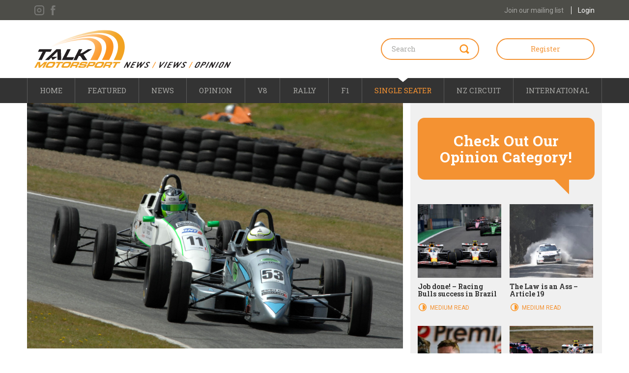

--- FILE ---
content_type: text/html; charset=UTF-8
request_url: https://talkmotorsport.co.nz/singleseater/2736/
body_size: 18871
content:

<!doctype html>
<html lang="en-US">
<head>
  <meta charset="utf-8">
  <meta http-equiv="x-ua-compatible" content="ie=edge">
  <meta name="viewport" content="width=device-width, initial-scale=1">
  <link rel="preconnect" href="https://fonts.googleapis.com">
  <link rel="preconnect" href="https://fonts.gstatic.com" crossorigin="true">
  <style id="" media="all">/* cyrillic-ext */
@font-face {
  font-family: 'Roboto';
  font-style: normal;
  font-weight: 300;
  font-stretch: 100%;
  font-display: swap;
  src: url(/fonts.gstatic.com/s/roboto/v50/KFO7CnqEu92Fr1ME7kSn66aGLdTylUAMa3GUBHMdazTgWw.woff2) format('woff2');
  unicode-range: U+0460-052F, U+1C80-1C8A, U+20B4, U+2DE0-2DFF, U+A640-A69F, U+FE2E-FE2F;
}
/* cyrillic */
@font-face {
  font-family: 'Roboto';
  font-style: normal;
  font-weight: 300;
  font-stretch: 100%;
  font-display: swap;
  src: url(/fonts.gstatic.com/s/roboto/v50/KFO7CnqEu92Fr1ME7kSn66aGLdTylUAMa3iUBHMdazTgWw.woff2) format('woff2');
  unicode-range: U+0301, U+0400-045F, U+0490-0491, U+04B0-04B1, U+2116;
}
/* greek-ext */
@font-face {
  font-family: 'Roboto';
  font-style: normal;
  font-weight: 300;
  font-stretch: 100%;
  font-display: swap;
  src: url(/fonts.gstatic.com/s/roboto/v50/KFO7CnqEu92Fr1ME7kSn66aGLdTylUAMa3CUBHMdazTgWw.woff2) format('woff2');
  unicode-range: U+1F00-1FFF;
}
/* greek */
@font-face {
  font-family: 'Roboto';
  font-style: normal;
  font-weight: 300;
  font-stretch: 100%;
  font-display: swap;
  src: url(/fonts.gstatic.com/s/roboto/v50/KFO7CnqEu92Fr1ME7kSn66aGLdTylUAMa3-UBHMdazTgWw.woff2) format('woff2');
  unicode-range: U+0370-0377, U+037A-037F, U+0384-038A, U+038C, U+038E-03A1, U+03A3-03FF;
}
/* math */
@font-face {
  font-family: 'Roboto';
  font-style: normal;
  font-weight: 300;
  font-stretch: 100%;
  font-display: swap;
  src: url(/fonts.gstatic.com/s/roboto/v50/KFO7CnqEu92Fr1ME7kSn66aGLdTylUAMawCUBHMdazTgWw.woff2) format('woff2');
  unicode-range: U+0302-0303, U+0305, U+0307-0308, U+0310, U+0312, U+0315, U+031A, U+0326-0327, U+032C, U+032F-0330, U+0332-0333, U+0338, U+033A, U+0346, U+034D, U+0391-03A1, U+03A3-03A9, U+03B1-03C9, U+03D1, U+03D5-03D6, U+03F0-03F1, U+03F4-03F5, U+2016-2017, U+2034-2038, U+203C, U+2040, U+2043, U+2047, U+2050, U+2057, U+205F, U+2070-2071, U+2074-208E, U+2090-209C, U+20D0-20DC, U+20E1, U+20E5-20EF, U+2100-2112, U+2114-2115, U+2117-2121, U+2123-214F, U+2190, U+2192, U+2194-21AE, U+21B0-21E5, U+21F1-21F2, U+21F4-2211, U+2213-2214, U+2216-22FF, U+2308-230B, U+2310, U+2319, U+231C-2321, U+2336-237A, U+237C, U+2395, U+239B-23B7, U+23D0, U+23DC-23E1, U+2474-2475, U+25AF, U+25B3, U+25B7, U+25BD, U+25C1, U+25CA, U+25CC, U+25FB, U+266D-266F, U+27C0-27FF, U+2900-2AFF, U+2B0E-2B11, U+2B30-2B4C, U+2BFE, U+3030, U+FF5B, U+FF5D, U+1D400-1D7FF, U+1EE00-1EEFF;
}
/* symbols */
@font-face {
  font-family: 'Roboto';
  font-style: normal;
  font-weight: 300;
  font-stretch: 100%;
  font-display: swap;
  src: url(/fonts.gstatic.com/s/roboto/v50/KFO7CnqEu92Fr1ME7kSn66aGLdTylUAMaxKUBHMdazTgWw.woff2) format('woff2');
  unicode-range: U+0001-000C, U+000E-001F, U+007F-009F, U+20DD-20E0, U+20E2-20E4, U+2150-218F, U+2190, U+2192, U+2194-2199, U+21AF, U+21E6-21F0, U+21F3, U+2218-2219, U+2299, U+22C4-22C6, U+2300-243F, U+2440-244A, U+2460-24FF, U+25A0-27BF, U+2800-28FF, U+2921-2922, U+2981, U+29BF, U+29EB, U+2B00-2BFF, U+4DC0-4DFF, U+FFF9-FFFB, U+10140-1018E, U+10190-1019C, U+101A0, U+101D0-101FD, U+102E0-102FB, U+10E60-10E7E, U+1D2C0-1D2D3, U+1D2E0-1D37F, U+1F000-1F0FF, U+1F100-1F1AD, U+1F1E6-1F1FF, U+1F30D-1F30F, U+1F315, U+1F31C, U+1F31E, U+1F320-1F32C, U+1F336, U+1F378, U+1F37D, U+1F382, U+1F393-1F39F, U+1F3A7-1F3A8, U+1F3AC-1F3AF, U+1F3C2, U+1F3C4-1F3C6, U+1F3CA-1F3CE, U+1F3D4-1F3E0, U+1F3ED, U+1F3F1-1F3F3, U+1F3F5-1F3F7, U+1F408, U+1F415, U+1F41F, U+1F426, U+1F43F, U+1F441-1F442, U+1F444, U+1F446-1F449, U+1F44C-1F44E, U+1F453, U+1F46A, U+1F47D, U+1F4A3, U+1F4B0, U+1F4B3, U+1F4B9, U+1F4BB, U+1F4BF, U+1F4C8-1F4CB, U+1F4D6, U+1F4DA, U+1F4DF, U+1F4E3-1F4E6, U+1F4EA-1F4ED, U+1F4F7, U+1F4F9-1F4FB, U+1F4FD-1F4FE, U+1F503, U+1F507-1F50B, U+1F50D, U+1F512-1F513, U+1F53E-1F54A, U+1F54F-1F5FA, U+1F610, U+1F650-1F67F, U+1F687, U+1F68D, U+1F691, U+1F694, U+1F698, U+1F6AD, U+1F6B2, U+1F6B9-1F6BA, U+1F6BC, U+1F6C6-1F6CF, U+1F6D3-1F6D7, U+1F6E0-1F6EA, U+1F6F0-1F6F3, U+1F6F7-1F6FC, U+1F700-1F7FF, U+1F800-1F80B, U+1F810-1F847, U+1F850-1F859, U+1F860-1F887, U+1F890-1F8AD, U+1F8B0-1F8BB, U+1F8C0-1F8C1, U+1F900-1F90B, U+1F93B, U+1F946, U+1F984, U+1F996, U+1F9E9, U+1FA00-1FA6F, U+1FA70-1FA7C, U+1FA80-1FA89, U+1FA8F-1FAC6, U+1FACE-1FADC, U+1FADF-1FAE9, U+1FAF0-1FAF8, U+1FB00-1FBFF;
}
/* vietnamese */
@font-face {
  font-family: 'Roboto';
  font-style: normal;
  font-weight: 300;
  font-stretch: 100%;
  font-display: swap;
  src: url(/fonts.gstatic.com/s/roboto/v50/KFO7CnqEu92Fr1ME7kSn66aGLdTylUAMa3OUBHMdazTgWw.woff2) format('woff2');
  unicode-range: U+0102-0103, U+0110-0111, U+0128-0129, U+0168-0169, U+01A0-01A1, U+01AF-01B0, U+0300-0301, U+0303-0304, U+0308-0309, U+0323, U+0329, U+1EA0-1EF9, U+20AB;
}
/* latin-ext */
@font-face {
  font-family: 'Roboto';
  font-style: normal;
  font-weight: 300;
  font-stretch: 100%;
  font-display: swap;
  src: url(/fonts.gstatic.com/s/roboto/v50/KFO7CnqEu92Fr1ME7kSn66aGLdTylUAMa3KUBHMdazTgWw.woff2) format('woff2');
  unicode-range: U+0100-02BA, U+02BD-02C5, U+02C7-02CC, U+02CE-02D7, U+02DD-02FF, U+0304, U+0308, U+0329, U+1D00-1DBF, U+1E00-1E9F, U+1EF2-1EFF, U+2020, U+20A0-20AB, U+20AD-20C0, U+2113, U+2C60-2C7F, U+A720-A7FF;
}
/* latin */
@font-face {
  font-family: 'Roboto';
  font-style: normal;
  font-weight: 300;
  font-stretch: 100%;
  font-display: swap;
  src: url(/fonts.gstatic.com/s/roboto/v50/KFO7CnqEu92Fr1ME7kSn66aGLdTylUAMa3yUBHMdazQ.woff2) format('woff2');
  unicode-range: U+0000-00FF, U+0131, U+0152-0153, U+02BB-02BC, U+02C6, U+02DA, U+02DC, U+0304, U+0308, U+0329, U+2000-206F, U+20AC, U+2122, U+2191, U+2193, U+2212, U+2215, U+FEFF, U+FFFD;
}
/* cyrillic-ext */
@font-face {
  font-family: 'Roboto';
  font-style: normal;
  font-weight: 400;
  font-stretch: 100%;
  font-display: swap;
  src: url(/fonts.gstatic.com/s/roboto/v50/KFO7CnqEu92Fr1ME7kSn66aGLdTylUAMa3GUBHMdazTgWw.woff2) format('woff2');
  unicode-range: U+0460-052F, U+1C80-1C8A, U+20B4, U+2DE0-2DFF, U+A640-A69F, U+FE2E-FE2F;
}
/* cyrillic */
@font-face {
  font-family: 'Roboto';
  font-style: normal;
  font-weight: 400;
  font-stretch: 100%;
  font-display: swap;
  src: url(/fonts.gstatic.com/s/roboto/v50/KFO7CnqEu92Fr1ME7kSn66aGLdTylUAMa3iUBHMdazTgWw.woff2) format('woff2');
  unicode-range: U+0301, U+0400-045F, U+0490-0491, U+04B0-04B1, U+2116;
}
/* greek-ext */
@font-face {
  font-family: 'Roboto';
  font-style: normal;
  font-weight: 400;
  font-stretch: 100%;
  font-display: swap;
  src: url(/fonts.gstatic.com/s/roboto/v50/KFO7CnqEu92Fr1ME7kSn66aGLdTylUAMa3CUBHMdazTgWw.woff2) format('woff2');
  unicode-range: U+1F00-1FFF;
}
/* greek */
@font-face {
  font-family: 'Roboto';
  font-style: normal;
  font-weight: 400;
  font-stretch: 100%;
  font-display: swap;
  src: url(/fonts.gstatic.com/s/roboto/v50/KFO7CnqEu92Fr1ME7kSn66aGLdTylUAMa3-UBHMdazTgWw.woff2) format('woff2');
  unicode-range: U+0370-0377, U+037A-037F, U+0384-038A, U+038C, U+038E-03A1, U+03A3-03FF;
}
/* math */
@font-face {
  font-family: 'Roboto';
  font-style: normal;
  font-weight: 400;
  font-stretch: 100%;
  font-display: swap;
  src: url(/fonts.gstatic.com/s/roboto/v50/KFO7CnqEu92Fr1ME7kSn66aGLdTylUAMawCUBHMdazTgWw.woff2) format('woff2');
  unicode-range: U+0302-0303, U+0305, U+0307-0308, U+0310, U+0312, U+0315, U+031A, U+0326-0327, U+032C, U+032F-0330, U+0332-0333, U+0338, U+033A, U+0346, U+034D, U+0391-03A1, U+03A3-03A9, U+03B1-03C9, U+03D1, U+03D5-03D6, U+03F0-03F1, U+03F4-03F5, U+2016-2017, U+2034-2038, U+203C, U+2040, U+2043, U+2047, U+2050, U+2057, U+205F, U+2070-2071, U+2074-208E, U+2090-209C, U+20D0-20DC, U+20E1, U+20E5-20EF, U+2100-2112, U+2114-2115, U+2117-2121, U+2123-214F, U+2190, U+2192, U+2194-21AE, U+21B0-21E5, U+21F1-21F2, U+21F4-2211, U+2213-2214, U+2216-22FF, U+2308-230B, U+2310, U+2319, U+231C-2321, U+2336-237A, U+237C, U+2395, U+239B-23B7, U+23D0, U+23DC-23E1, U+2474-2475, U+25AF, U+25B3, U+25B7, U+25BD, U+25C1, U+25CA, U+25CC, U+25FB, U+266D-266F, U+27C0-27FF, U+2900-2AFF, U+2B0E-2B11, U+2B30-2B4C, U+2BFE, U+3030, U+FF5B, U+FF5D, U+1D400-1D7FF, U+1EE00-1EEFF;
}
/* symbols */
@font-face {
  font-family: 'Roboto';
  font-style: normal;
  font-weight: 400;
  font-stretch: 100%;
  font-display: swap;
  src: url(/fonts.gstatic.com/s/roboto/v50/KFO7CnqEu92Fr1ME7kSn66aGLdTylUAMaxKUBHMdazTgWw.woff2) format('woff2');
  unicode-range: U+0001-000C, U+000E-001F, U+007F-009F, U+20DD-20E0, U+20E2-20E4, U+2150-218F, U+2190, U+2192, U+2194-2199, U+21AF, U+21E6-21F0, U+21F3, U+2218-2219, U+2299, U+22C4-22C6, U+2300-243F, U+2440-244A, U+2460-24FF, U+25A0-27BF, U+2800-28FF, U+2921-2922, U+2981, U+29BF, U+29EB, U+2B00-2BFF, U+4DC0-4DFF, U+FFF9-FFFB, U+10140-1018E, U+10190-1019C, U+101A0, U+101D0-101FD, U+102E0-102FB, U+10E60-10E7E, U+1D2C0-1D2D3, U+1D2E0-1D37F, U+1F000-1F0FF, U+1F100-1F1AD, U+1F1E6-1F1FF, U+1F30D-1F30F, U+1F315, U+1F31C, U+1F31E, U+1F320-1F32C, U+1F336, U+1F378, U+1F37D, U+1F382, U+1F393-1F39F, U+1F3A7-1F3A8, U+1F3AC-1F3AF, U+1F3C2, U+1F3C4-1F3C6, U+1F3CA-1F3CE, U+1F3D4-1F3E0, U+1F3ED, U+1F3F1-1F3F3, U+1F3F5-1F3F7, U+1F408, U+1F415, U+1F41F, U+1F426, U+1F43F, U+1F441-1F442, U+1F444, U+1F446-1F449, U+1F44C-1F44E, U+1F453, U+1F46A, U+1F47D, U+1F4A3, U+1F4B0, U+1F4B3, U+1F4B9, U+1F4BB, U+1F4BF, U+1F4C8-1F4CB, U+1F4D6, U+1F4DA, U+1F4DF, U+1F4E3-1F4E6, U+1F4EA-1F4ED, U+1F4F7, U+1F4F9-1F4FB, U+1F4FD-1F4FE, U+1F503, U+1F507-1F50B, U+1F50D, U+1F512-1F513, U+1F53E-1F54A, U+1F54F-1F5FA, U+1F610, U+1F650-1F67F, U+1F687, U+1F68D, U+1F691, U+1F694, U+1F698, U+1F6AD, U+1F6B2, U+1F6B9-1F6BA, U+1F6BC, U+1F6C6-1F6CF, U+1F6D3-1F6D7, U+1F6E0-1F6EA, U+1F6F0-1F6F3, U+1F6F7-1F6FC, U+1F700-1F7FF, U+1F800-1F80B, U+1F810-1F847, U+1F850-1F859, U+1F860-1F887, U+1F890-1F8AD, U+1F8B0-1F8BB, U+1F8C0-1F8C1, U+1F900-1F90B, U+1F93B, U+1F946, U+1F984, U+1F996, U+1F9E9, U+1FA00-1FA6F, U+1FA70-1FA7C, U+1FA80-1FA89, U+1FA8F-1FAC6, U+1FACE-1FADC, U+1FADF-1FAE9, U+1FAF0-1FAF8, U+1FB00-1FBFF;
}
/* vietnamese */
@font-face {
  font-family: 'Roboto';
  font-style: normal;
  font-weight: 400;
  font-stretch: 100%;
  font-display: swap;
  src: url(/fonts.gstatic.com/s/roboto/v50/KFO7CnqEu92Fr1ME7kSn66aGLdTylUAMa3OUBHMdazTgWw.woff2) format('woff2');
  unicode-range: U+0102-0103, U+0110-0111, U+0128-0129, U+0168-0169, U+01A0-01A1, U+01AF-01B0, U+0300-0301, U+0303-0304, U+0308-0309, U+0323, U+0329, U+1EA0-1EF9, U+20AB;
}
/* latin-ext */
@font-face {
  font-family: 'Roboto';
  font-style: normal;
  font-weight: 400;
  font-stretch: 100%;
  font-display: swap;
  src: url(/fonts.gstatic.com/s/roboto/v50/KFO7CnqEu92Fr1ME7kSn66aGLdTylUAMa3KUBHMdazTgWw.woff2) format('woff2');
  unicode-range: U+0100-02BA, U+02BD-02C5, U+02C7-02CC, U+02CE-02D7, U+02DD-02FF, U+0304, U+0308, U+0329, U+1D00-1DBF, U+1E00-1E9F, U+1EF2-1EFF, U+2020, U+20A0-20AB, U+20AD-20C0, U+2113, U+2C60-2C7F, U+A720-A7FF;
}
/* latin */
@font-face {
  font-family: 'Roboto';
  font-style: normal;
  font-weight: 400;
  font-stretch: 100%;
  font-display: swap;
  src: url(/fonts.gstatic.com/s/roboto/v50/KFO7CnqEu92Fr1ME7kSn66aGLdTylUAMa3yUBHMdazQ.woff2) format('woff2');
  unicode-range: U+0000-00FF, U+0131, U+0152-0153, U+02BB-02BC, U+02C6, U+02DA, U+02DC, U+0304, U+0308, U+0329, U+2000-206F, U+20AC, U+2122, U+2191, U+2193, U+2212, U+2215, U+FEFF, U+FFFD;
}
/* cyrillic-ext */
@font-face {
  font-family: 'Roboto';
  font-style: normal;
  font-weight: 700;
  font-stretch: 100%;
  font-display: swap;
  src: url(/fonts.gstatic.com/s/roboto/v50/KFO7CnqEu92Fr1ME7kSn66aGLdTylUAMa3GUBHMdazTgWw.woff2) format('woff2');
  unicode-range: U+0460-052F, U+1C80-1C8A, U+20B4, U+2DE0-2DFF, U+A640-A69F, U+FE2E-FE2F;
}
/* cyrillic */
@font-face {
  font-family: 'Roboto';
  font-style: normal;
  font-weight: 700;
  font-stretch: 100%;
  font-display: swap;
  src: url(/fonts.gstatic.com/s/roboto/v50/KFO7CnqEu92Fr1ME7kSn66aGLdTylUAMa3iUBHMdazTgWw.woff2) format('woff2');
  unicode-range: U+0301, U+0400-045F, U+0490-0491, U+04B0-04B1, U+2116;
}
/* greek-ext */
@font-face {
  font-family: 'Roboto';
  font-style: normal;
  font-weight: 700;
  font-stretch: 100%;
  font-display: swap;
  src: url(/fonts.gstatic.com/s/roboto/v50/KFO7CnqEu92Fr1ME7kSn66aGLdTylUAMa3CUBHMdazTgWw.woff2) format('woff2');
  unicode-range: U+1F00-1FFF;
}
/* greek */
@font-face {
  font-family: 'Roboto';
  font-style: normal;
  font-weight: 700;
  font-stretch: 100%;
  font-display: swap;
  src: url(/fonts.gstatic.com/s/roboto/v50/KFO7CnqEu92Fr1ME7kSn66aGLdTylUAMa3-UBHMdazTgWw.woff2) format('woff2');
  unicode-range: U+0370-0377, U+037A-037F, U+0384-038A, U+038C, U+038E-03A1, U+03A3-03FF;
}
/* math */
@font-face {
  font-family: 'Roboto';
  font-style: normal;
  font-weight: 700;
  font-stretch: 100%;
  font-display: swap;
  src: url(/fonts.gstatic.com/s/roboto/v50/KFO7CnqEu92Fr1ME7kSn66aGLdTylUAMawCUBHMdazTgWw.woff2) format('woff2');
  unicode-range: U+0302-0303, U+0305, U+0307-0308, U+0310, U+0312, U+0315, U+031A, U+0326-0327, U+032C, U+032F-0330, U+0332-0333, U+0338, U+033A, U+0346, U+034D, U+0391-03A1, U+03A3-03A9, U+03B1-03C9, U+03D1, U+03D5-03D6, U+03F0-03F1, U+03F4-03F5, U+2016-2017, U+2034-2038, U+203C, U+2040, U+2043, U+2047, U+2050, U+2057, U+205F, U+2070-2071, U+2074-208E, U+2090-209C, U+20D0-20DC, U+20E1, U+20E5-20EF, U+2100-2112, U+2114-2115, U+2117-2121, U+2123-214F, U+2190, U+2192, U+2194-21AE, U+21B0-21E5, U+21F1-21F2, U+21F4-2211, U+2213-2214, U+2216-22FF, U+2308-230B, U+2310, U+2319, U+231C-2321, U+2336-237A, U+237C, U+2395, U+239B-23B7, U+23D0, U+23DC-23E1, U+2474-2475, U+25AF, U+25B3, U+25B7, U+25BD, U+25C1, U+25CA, U+25CC, U+25FB, U+266D-266F, U+27C0-27FF, U+2900-2AFF, U+2B0E-2B11, U+2B30-2B4C, U+2BFE, U+3030, U+FF5B, U+FF5D, U+1D400-1D7FF, U+1EE00-1EEFF;
}
/* symbols */
@font-face {
  font-family: 'Roboto';
  font-style: normal;
  font-weight: 700;
  font-stretch: 100%;
  font-display: swap;
  src: url(/fonts.gstatic.com/s/roboto/v50/KFO7CnqEu92Fr1ME7kSn66aGLdTylUAMaxKUBHMdazTgWw.woff2) format('woff2');
  unicode-range: U+0001-000C, U+000E-001F, U+007F-009F, U+20DD-20E0, U+20E2-20E4, U+2150-218F, U+2190, U+2192, U+2194-2199, U+21AF, U+21E6-21F0, U+21F3, U+2218-2219, U+2299, U+22C4-22C6, U+2300-243F, U+2440-244A, U+2460-24FF, U+25A0-27BF, U+2800-28FF, U+2921-2922, U+2981, U+29BF, U+29EB, U+2B00-2BFF, U+4DC0-4DFF, U+FFF9-FFFB, U+10140-1018E, U+10190-1019C, U+101A0, U+101D0-101FD, U+102E0-102FB, U+10E60-10E7E, U+1D2C0-1D2D3, U+1D2E0-1D37F, U+1F000-1F0FF, U+1F100-1F1AD, U+1F1E6-1F1FF, U+1F30D-1F30F, U+1F315, U+1F31C, U+1F31E, U+1F320-1F32C, U+1F336, U+1F378, U+1F37D, U+1F382, U+1F393-1F39F, U+1F3A7-1F3A8, U+1F3AC-1F3AF, U+1F3C2, U+1F3C4-1F3C6, U+1F3CA-1F3CE, U+1F3D4-1F3E0, U+1F3ED, U+1F3F1-1F3F3, U+1F3F5-1F3F7, U+1F408, U+1F415, U+1F41F, U+1F426, U+1F43F, U+1F441-1F442, U+1F444, U+1F446-1F449, U+1F44C-1F44E, U+1F453, U+1F46A, U+1F47D, U+1F4A3, U+1F4B0, U+1F4B3, U+1F4B9, U+1F4BB, U+1F4BF, U+1F4C8-1F4CB, U+1F4D6, U+1F4DA, U+1F4DF, U+1F4E3-1F4E6, U+1F4EA-1F4ED, U+1F4F7, U+1F4F9-1F4FB, U+1F4FD-1F4FE, U+1F503, U+1F507-1F50B, U+1F50D, U+1F512-1F513, U+1F53E-1F54A, U+1F54F-1F5FA, U+1F610, U+1F650-1F67F, U+1F687, U+1F68D, U+1F691, U+1F694, U+1F698, U+1F6AD, U+1F6B2, U+1F6B9-1F6BA, U+1F6BC, U+1F6C6-1F6CF, U+1F6D3-1F6D7, U+1F6E0-1F6EA, U+1F6F0-1F6F3, U+1F6F7-1F6FC, U+1F700-1F7FF, U+1F800-1F80B, U+1F810-1F847, U+1F850-1F859, U+1F860-1F887, U+1F890-1F8AD, U+1F8B0-1F8BB, U+1F8C0-1F8C1, U+1F900-1F90B, U+1F93B, U+1F946, U+1F984, U+1F996, U+1F9E9, U+1FA00-1FA6F, U+1FA70-1FA7C, U+1FA80-1FA89, U+1FA8F-1FAC6, U+1FACE-1FADC, U+1FADF-1FAE9, U+1FAF0-1FAF8, U+1FB00-1FBFF;
}
/* vietnamese */
@font-face {
  font-family: 'Roboto';
  font-style: normal;
  font-weight: 700;
  font-stretch: 100%;
  font-display: swap;
  src: url(/fonts.gstatic.com/s/roboto/v50/KFO7CnqEu92Fr1ME7kSn66aGLdTylUAMa3OUBHMdazTgWw.woff2) format('woff2');
  unicode-range: U+0102-0103, U+0110-0111, U+0128-0129, U+0168-0169, U+01A0-01A1, U+01AF-01B0, U+0300-0301, U+0303-0304, U+0308-0309, U+0323, U+0329, U+1EA0-1EF9, U+20AB;
}
/* latin-ext */
@font-face {
  font-family: 'Roboto';
  font-style: normal;
  font-weight: 700;
  font-stretch: 100%;
  font-display: swap;
  src: url(/fonts.gstatic.com/s/roboto/v50/KFO7CnqEu92Fr1ME7kSn66aGLdTylUAMa3KUBHMdazTgWw.woff2) format('woff2');
  unicode-range: U+0100-02BA, U+02BD-02C5, U+02C7-02CC, U+02CE-02D7, U+02DD-02FF, U+0304, U+0308, U+0329, U+1D00-1DBF, U+1E00-1E9F, U+1EF2-1EFF, U+2020, U+20A0-20AB, U+20AD-20C0, U+2113, U+2C60-2C7F, U+A720-A7FF;
}
/* latin */
@font-face {
  font-family: 'Roboto';
  font-style: normal;
  font-weight: 700;
  font-stretch: 100%;
  font-display: swap;
  src: url(/fonts.gstatic.com/s/roboto/v50/KFO7CnqEu92Fr1ME7kSn66aGLdTylUAMa3yUBHMdazQ.woff2) format('woff2');
  unicode-range: U+0000-00FF, U+0131, U+0152-0153, U+02BB-02BC, U+02C6, U+02DA, U+02DC, U+0304, U+0308, U+0329, U+2000-206F, U+20AC, U+2122, U+2191, U+2193, U+2212, U+2215, U+FEFF, U+FFFD;
}
/* cyrillic-ext */
@font-face {
  font-family: 'Roboto Slab';
  font-style: normal;
  font-weight: 400;
  font-display: swap;
  src: url(/fonts.gstatic.com/s/robotoslab/v36/BngMUXZYTXPIvIBgJJSb6ufA5qWr4xCCQ_k.woff2) format('woff2');
  unicode-range: U+0460-052F, U+1C80-1C8A, U+20B4, U+2DE0-2DFF, U+A640-A69F, U+FE2E-FE2F;
}
/* cyrillic */
@font-face {
  font-family: 'Roboto Slab';
  font-style: normal;
  font-weight: 400;
  font-display: swap;
  src: url(/fonts.gstatic.com/s/robotoslab/v36/BngMUXZYTXPIvIBgJJSb6ufJ5qWr4xCCQ_k.woff2) format('woff2');
  unicode-range: U+0301, U+0400-045F, U+0490-0491, U+04B0-04B1, U+2116;
}
/* greek-ext */
@font-face {
  font-family: 'Roboto Slab';
  font-style: normal;
  font-weight: 400;
  font-display: swap;
  src: url(/fonts.gstatic.com/s/robotoslab/v36/BngMUXZYTXPIvIBgJJSb6ufB5qWr4xCCQ_k.woff2) format('woff2');
  unicode-range: U+1F00-1FFF;
}
/* greek */
@font-face {
  font-family: 'Roboto Slab';
  font-style: normal;
  font-weight: 400;
  font-display: swap;
  src: url(/fonts.gstatic.com/s/robotoslab/v36/BngMUXZYTXPIvIBgJJSb6ufO5qWr4xCCQ_k.woff2) format('woff2');
  unicode-range: U+0370-0377, U+037A-037F, U+0384-038A, U+038C, U+038E-03A1, U+03A3-03FF;
}
/* vietnamese */
@font-face {
  font-family: 'Roboto Slab';
  font-style: normal;
  font-weight: 400;
  font-display: swap;
  src: url(/fonts.gstatic.com/s/robotoslab/v36/BngMUXZYTXPIvIBgJJSb6ufC5qWr4xCCQ_k.woff2) format('woff2');
  unicode-range: U+0102-0103, U+0110-0111, U+0128-0129, U+0168-0169, U+01A0-01A1, U+01AF-01B0, U+0300-0301, U+0303-0304, U+0308-0309, U+0323, U+0329, U+1EA0-1EF9, U+20AB;
}
/* latin-ext */
@font-face {
  font-family: 'Roboto Slab';
  font-style: normal;
  font-weight: 400;
  font-display: swap;
  src: url(/fonts.gstatic.com/s/robotoslab/v36/BngMUXZYTXPIvIBgJJSb6ufD5qWr4xCCQ_k.woff2) format('woff2');
  unicode-range: U+0100-02BA, U+02BD-02C5, U+02C7-02CC, U+02CE-02D7, U+02DD-02FF, U+0304, U+0308, U+0329, U+1D00-1DBF, U+1E00-1E9F, U+1EF2-1EFF, U+2020, U+20A0-20AB, U+20AD-20C0, U+2113, U+2C60-2C7F, U+A720-A7FF;
}
/* latin */
@font-face {
  font-family: 'Roboto Slab';
  font-style: normal;
  font-weight: 400;
  font-display: swap;
  src: url(/fonts.gstatic.com/s/robotoslab/v36/BngMUXZYTXPIvIBgJJSb6ufN5qWr4xCC.woff2) format('woff2');
  unicode-range: U+0000-00FF, U+0131, U+0152-0153, U+02BB-02BC, U+02C6, U+02DA, U+02DC, U+0304, U+0308, U+0329, U+2000-206F, U+20AC, U+2122, U+2191, U+2193, U+2212, U+2215, U+FEFF, U+FFFD;
}
/* cyrillic-ext */
@font-face {
  font-family: 'Roboto Slab';
  font-style: normal;
  font-weight: 700;
  font-display: swap;
  src: url(/fonts.gstatic.com/s/robotoslab/v36/BngMUXZYTXPIvIBgJJSb6ufA5qWr4xCCQ_k.woff2) format('woff2');
  unicode-range: U+0460-052F, U+1C80-1C8A, U+20B4, U+2DE0-2DFF, U+A640-A69F, U+FE2E-FE2F;
}
/* cyrillic */
@font-face {
  font-family: 'Roboto Slab';
  font-style: normal;
  font-weight: 700;
  font-display: swap;
  src: url(/fonts.gstatic.com/s/robotoslab/v36/BngMUXZYTXPIvIBgJJSb6ufJ5qWr4xCCQ_k.woff2) format('woff2');
  unicode-range: U+0301, U+0400-045F, U+0490-0491, U+04B0-04B1, U+2116;
}
/* greek-ext */
@font-face {
  font-family: 'Roboto Slab';
  font-style: normal;
  font-weight: 700;
  font-display: swap;
  src: url(/fonts.gstatic.com/s/robotoslab/v36/BngMUXZYTXPIvIBgJJSb6ufB5qWr4xCCQ_k.woff2) format('woff2');
  unicode-range: U+1F00-1FFF;
}
/* greek */
@font-face {
  font-family: 'Roboto Slab';
  font-style: normal;
  font-weight: 700;
  font-display: swap;
  src: url(/fonts.gstatic.com/s/robotoslab/v36/BngMUXZYTXPIvIBgJJSb6ufO5qWr4xCCQ_k.woff2) format('woff2');
  unicode-range: U+0370-0377, U+037A-037F, U+0384-038A, U+038C, U+038E-03A1, U+03A3-03FF;
}
/* vietnamese */
@font-face {
  font-family: 'Roboto Slab';
  font-style: normal;
  font-weight: 700;
  font-display: swap;
  src: url(/fonts.gstatic.com/s/robotoslab/v36/BngMUXZYTXPIvIBgJJSb6ufC5qWr4xCCQ_k.woff2) format('woff2');
  unicode-range: U+0102-0103, U+0110-0111, U+0128-0129, U+0168-0169, U+01A0-01A1, U+01AF-01B0, U+0300-0301, U+0303-0304, U+0308-0309, U+0323, U+0329, U+1EA0-1EF9, U+20AB;
}
/* latin-ext */
@font-face {
  font-family: 'Roboto Slab';
  font-style: normal;
  font-weight: 700;
  font-display: swap;
  src: url(/fonts.gstatic.com/s/robotoslab/v36/BngMUXZYTXPIvIBgJJSb6ufD5qWr4xCCQ_k.woff2) format('woff2');
  unicode-range: U+0100-02BA, U+02BD-02C5, U+02C7-02CC, U+02CE-02D7, U+02DD-02FF, U+0304, U+0308, U+0329, U+1D00-1DBF, U+1E00-1E9F, U+1EF2-1EFF, U+2020, U+20A0-20AB, U+20AD-20C0, U+2113, U+2C60-2C7F, U+A720-A7FF;
}
/* latin */
@font-face {
  font-family: 'Roboto Slab';
  font-style: normal;
  font-weight: 700;
  font-display: swap;
  src: url(/fonts.gstatic.com/s/robotoslab/v36/BngMUXZYTXPIvIBgJJSb6ufN5qWr4xCC.woff2) format('woff2');
  unicode-range: U+0000-00FF, U+0131, U+0152-0153, U+02BB-02BC, U+02C6, U+02DA, U+02DC, U+0304, U+0308, U+0329, U+2000-206F, U+20AC, U+2122, U+2191, U+2193, U+2212, U+2215, U+FEFF, U+FFFD;
}
</style>

  <!-- Connect Mailchimp to website for Signup Form Popup -->
  <script id="mcjs">!function (c, h, i, m, p) {
      m = c.createElement(h), p = c.getElementsByTagName(h)[0], m.async = 1, m.src = i, p.parentNode.insertBefore(m, p)
    }(document, "script", "https://chimpstatic.com/mcjs-connected/js/users/756c832dfe5e046725c5513e4/05f4b35378b9b5b9fe01a0e35.js");</script>

  <!-- Global site tag (gtag.js) - Google Analytics -->
  <script async src="https://www.googletagmanager.com/gtag/js?id=UA-115001212-53"></script>
  <script>
    window.dataLayer = window.dataLayer || [];

    function gtag() {
      dataLayer.push(arguments);
    }

    gtag('js', new Date());

    gtag('config', 'UA-115001212-53');
  </script>
  
  <!-- Google tag (gtag.js) -->
<script async src="https://www.googletagmanager.com/gtag/js?id=G-7KJYKMJBN4"></script>
<script>
  window.dataLayer = window.dataLayer || [];
  function gtag(){dataLayer.push(arguments);}
  gtag('js', new Date());

  gtag('config', 'G-7KJYKMJBN4');
</script>

  <!-- Google tag (gtag.js) GA4 -->
<!--  <script async src="https://www.googletagmanager.com/gtag/js?id=G-7KJYKMJBN4"></script>-->
<!--  <script>-->
<!--    window.dataLayer = window.dataLayer || [];-->
<!--    function gtag(){dataLayer.push(arguments);}-->
<!--    gtag('js', new Date());-->
<!---->
<!--    gtag('config', 'G-7KJYKMJBN4');-->
<!--  </script>-->

  <!-- Hotjar Tracking Code -->
  <script>
    (function (h, o, t, j, a, r) {
      h.hj = h.hj || function () {
        (h.hj.q = h.hj.q || []).push(arguments)
      };
      h._hjSettings = {hjid: 2472043, hjsv: 6};
      a = o.getElementsByTagName('head')[0];
      r = o.createElement('script');
      r.async = 1;
      r.src = t + h._hjSettings.hjid + j + h._hjSettings.hjsv;
      a.appendChild(r);
    })(window, document, 'https://static.hotjar.com/c/hotjar-', '.js?sv=');
  </script>

  <meta name='robots' content='index, follow, max-image-preview:large, max-snippet:-1, max-video-preview:-1' />
	<style>img:is([sizes="auto" i], [sizes^="auto," i]) { contain-intrinsic-size: 3000px 1500px }</style>
	
	<!-- This site is optimized with the Yoast SEO plugin v26.4 - https://yoast.com/wordpress/plugins/seo/ -->
	<title>Race wins give Scott lead in NZ Formula Ford Championship | Talk Motorsport</title>
	<meta name="description" content="Two wins and a second place was enough for Te Puke’s Michael Scott to take over the lead in the New Zealand Formula Ford Championship (NZFF) at the third" />
	<link rel="canonical" href="https://talkmotorsport.co.nz/singleseater/2736/" />
	<meta property="og:locale" content="en_US" />
	<meta property="og:type" content="article" />
	<meta property="og:title" content="Race wins give Scott lead in NZ Formula Ford Championship | Talk Motorsport" />
	<meta property="og:description" content="Two wins and a second place was enough for Te Puke’s Michael Scott to take over the lead in the New Zealand Formula Ford Championship (NZFF) at the third" />
	<meta property="og:url" content="https://talkmotorsport.co.nz/singleseater/2736/" />
	<meta property="og:site_name" content="Talk Motorsport" />
	<meta property="article:publisher" content="https://www.facebook.com/talkmotorsport/" />
	<meta property="article:published_time" content="2016-01-24T10:03:44+00:00" />
	<meta property="og:image" content="https://talkmotorsport.co.nz/wp-content/uploads/2016/01/Michael-Scott-53-leads-Aaron-Marr-Teretonga-Park-NZFF-Rd-3-2016.jpg" />
	<meta property="og:image:width" content="2250" />
	<meta property="og:image:height" content="1494" />
	<meta property="og:image:type" content="image/jpeg" />
	<meta name="author" content="Benjamin Carrell" />
	<meta name="twitter:card" content="summary_large_image" />
	<meta name="twitter:label1" content="Written by" />
	<meta name="twitter:data1" content="Benjamin Carrell" />
	<meta name="twitter:label2" content="Est. reading time" />
	<meta name="twitter:data2" content="3 minutes" />
	<script type="application/ld+json" class="yoast-schema-graph">{"@context":"https://schema.org","@graph":[{"@type":"NewsArticle","@id":"https://talkmotorsport.co.nz/singleseater/2736/#article","isPartOf":{"@id":"https://talkmotorsport.co.nz/singleseater/2736/"},"author":[{"@id":"https://talkmotorsport.co.nz/#/schema/person/ed1a68867dfbe67a9be7de61b489e1b2"}],"headline":"Race wins give Scott lead in NZ Formula Ford Championship","datePublished":"2016-01-24T10:03:44+00:00","mainEntityOfPage":{"@id":"https://talkmotorsport.co.nz/singleseater/2736/"},"wordCount":623,"publisher":{"@id":"https://talkmotorsport.co.nz/#organization"},"image":{"@id":"https://talkmotorsport.co.nz/singleseater/2736/#primaryimage"},"thumbnailUrl":"https://talkmotorsport.co.nz/wp-content/uploads/2016/01/Michael-Scott-53-leads-Aaron-Marr-Teretonga-Park-NZFF-Rd-3-2016.jpg","keywords":["NZ Formula Ford","South Island Formula Ford","Teretonga"],"articleSection":["Single Seater"],"inLanguage":"en-US"},{"@type":"WebPage","@id":"https://talkmotorsport.co.nz/singleseater/2736/","url":"https://talkmotorsport.co.nz/singleseater/2736/","name":"Race wins give Scott lead in NZ Formula Ford Championship | Talk Motorsport","isPartOf":{"@id":"https://talkmotorsport.co.nz/#website"},"primaryImageOfPage":{"@id":"https://talkmotorsport.co.nz/singleseater/2736/#primaryimage"},"image":{"@id":"https://talkmotorsport.co.nz/singleseater/2736/#primaryimage"},"thumbnailUrl":"https://talkmotorsport.co.nz/wp-content/uploads/2016/01/Michael-Scott-53-leads-Aaron-Marr-Teretonga-Park-NZFF-Rd-3-2016.jpg","datePublished":"2016-01-24T10:03:44+00:00","description":"Two wins and a second place was enough for Te Puke’s Michael Scott to take over the lead in the New Zealand Formula Ford Championship (NZFF) at the third","breadcrumb":{"@id":"https://talkmotorsport.co.nz/singleseater/2736/#breadcrumb"},"inLanguage":"en-US","potentialAction":[{"@type":"ReadAction","target":["https://talkmotorsport.co.nz/singleseater/2736/"]}]},{"@type":"ImageObject","inLanguage":"en-US","@id":"https://talkmotorsport.co.nz/singleseater/2736/#primaryimage","url":"https://talkmotorsport.co.nz/wp-content/uploads/2016/01/Michael-Scott-53-leads-Aaron-Marr-Teretonga-Park-NZFF-Rd-3-2016.jpg","contentUrl":"https://talkmotorsport.co.nz/wp-content/uploads/2016/01/Michael-Scott-53-leads-Aaron-Marr-Teretonga-Park-NZFF-Rd-3-2016.jpg","width":2250,"height":1494},{"@type":"BreadcrumbList","@id":"https://talkmotorsport.co.nz/singleseater/2736/#breadcrumb","itemListElement":[{"@type":"ListItem","position":1,"name":"Home","item":"https://talkmotorsport.co.nz/"},{"@type":"ListItem","position":2,"name":"Blog","item":"https://talkmotorsport.co.nz/blog/"},{"@type":"ListItem","position":3,"name":"Race wins give Scott lead in NZ Formula Ford Championship"}]},{"@type":"WebSite","@id":"https://talkmotorsport.co.nz/#website","url":"https://talkmotorsport.co.nz/","name":"Talk Motorsport","description":"News | Views | Opinion","publisher":{"@id":"https://talkmotorsport.co.nz/#organization"},"potentialAction":[{"@type":"SearchAction","target":{"@type":"EntryPoint","urlTemplate":"https://talkmotorsport.co.nz/search/{search_term_string}"},"query-input":{"@type":"PropertyValueSpecification","valueRequired":true,"valueName":"search_term_string"}}],"inLanguage":"en-US"},{"@type":"Organization","@id":"https://talkmotorsport.co.nz/#organization","name":"Talk Motorsport","url":"https://talkmotorsport.co.nz/","logo":{"@type":"ImageObject","inLanguage":"en-US","@id":"https://talkmotorsport.co.nz/#/schema/logo/image/","url":"https://talkmotorsport.co.nz/wp-content/uploads/2021/02/talkmotorsport-logo.png","contentUrl":"https://talkmotorsport.co.nz/wp-content/uploads/2021/02/talkmotorsport-logo.png","width":571,"height":141,"caption":"Talk Motorsport"},"image":{"@id":"https://talkmotorsport.co.nz/#/schema/logo/image/"},"sameAs":["https://www.facebook.com/talkmotorsport/","https://www.instagram.com/talkmotorsport/"]},{"@type":"Person","@id":"https://talkmotorsport.co.nz/#/schema/person/ed1a68867dfbe67a9be7de61b489e1b2","name":"Benjamin Carrell","image":{"@type":"ImageObject","inLanguage":"en-US","@id":"https://talkmotorsport.co.nz/#/schema/person/image/3a06dce59f7867017994ffb2b27c4472","url":"https://talkmotorsport.co.nz/wp-content/uploads/2018/05/Rally-Otago-2018-150x150.jpg","contentUrl":"https://talkmotorsport.co.nz/wp-content/uploads/2018/05/Rally-Otago-2018-150x150.jpg","caption":"Benjamin Carrell"},"description":"Benjamin Carrell is a freelance motorsport writer and currently edits talkmotorsport.co.nz. He writes for a number of Kiwi drivers and motorsport clubs. That's when he's not working in his horticultural day-job or training for the next road or mtb cycle race!","sameAs":["https://talkmotorsport.co.nz"],"url":"https://talkmotorsport.co.nz/author/benjaminc/"}]}</script>
	<!-- / Yoast SEO plugin. -->


<link rel='dns-prefetch' href='//cdn.jsdelivr.net' />
<link rel="stylesheet" href="https://talkmotorsport.co.nz/wp-includes/css/dist/block-library/style.min.css?ver=6.8.3">
<style id='wp-block-library-theme-inline-css' type='text/css'>
.wp-block-audio :where(figcaption){color:#555;font-size:13px;text-align:center}.is-dark-theme .wp-block-audio :where(figcaption){color:#ffffffa6}.wp-block-audio{margin:0 0 1em}.wp-block-code{border:1px solid #ccc;border-radius:4px;font-family:Menlo,Consolas,monaco,monospace;padding:.8em 1em}.wp-block-embed :where(figcaption){color:#555;font-size:13px;text-align:center}.is-dark-theme .wp-block-embed :where(figcaption){color:#ffffffa6}.wp-block-embed{margin:0 0 1em}.blocks-gallery-caption{color:#555;font-size:13px;text-align:center}.is-dark-theme .blocks-gallery-caption{color:#ffffffa6}:root :where(.wp-block-image figcaption){color:#555;font-size:13px;text-align:center}.is-dark-theme :root :where(.wp-block-image figcaption){color:#ffffffa6}.wp-block-image{margin:0 0 1em}.wp-block-pullquote{border-bottom:4px solid;border-top:4px solid;color:currentColor;margin-bottom:1.75em}.wp-block-pullquote cite,.wp-block-pullquote footer,.wp-block-pullquote__citation{color:currentColor;font-size:.8125em;font-style:normal;text-transform:uppercase}.wp-block-quote{border-left:.25em solid;margin:0 0 1.75em;padding-left:1em}.wp-block-quote cite,.wp-block-quote footer{color:currentColor;font-size:.8125em;font-style:normal;position:relative}.wp-block-quote:where(.has-text-align-right){border-left:none;border-right:.25em solid;padding-left:0;padding-right:1em}.wp-block-quote:where(.has-text-align-center){border:none;padding-left:0}.wp-block-quote.is-large,.wp-block-quote.is-style-large,.wp-block-quote:where(.is-style-plain){border:none}.wp-block-search .wp-block-search__label{font-weight:700}.wp-block-search__button{border:1px solid #ccc;padding:.375em .625em}:where(.wp-block-group.has-background){padding:1.25em 2.375em}.wp-block-separator.has-css-opacity{opacity:.4}.wp-block-separator{border:none;border-bottom:2px solid;margin-left:auto;margin-right:auto}.wp-block-separator.has-alpha-channel-opacity{opacity:1}.wp-block-separator:not(.is-style-wide):not(.is-style-dots){width:100px}.wp-block-separator.has-background:not(.is-style-dots){border-bottom:none;height:1px}.wp-block-separator.has-background:not(.is-style-wide):not(.is-style-dots){height:2px}.wp-block-table{margin:0 0 1em}.wp-block-table td,.wp-block-table th{word-break:normal}.wp-block-table :where(figcaption){color:#555;font-size:13px;text-align:center}.is-dark-theme .wp-block-table :where(figcaption){color:#ffffffa6}.wp-block-video :where(figcaption){color:#555;font-size:13px;text-align:center}.is-dark-theme .wp-block-video :where(figcaption){color:#ffffffa6}.wp-block-video{margin:0 0 1em}:root :where(.wp-block-template-part.has-background){margin-bottom:0;margin-top:0;padding:1.25em 2.375em}
</style>
<style id='classic-theme-styles-inline-css' type='text/css'>
/*! This file is auto-generated */
.wp-block-button__link{color:#fff;background-color:#32373c;border-radius:9999px;box-shadow:none;text-decoration:none;padding:calc(.667em + 2px) calc(1.333em + 2px);font-size:1.125em}.wp-block-file__button{background:#32373c;color:#fff;text-decoration:none}
</style>
<style id='co-authors-plus-coauthors-style-inline-css' type='text/css'>
.wp-block-co-authors-plus-coauthors.is-layout-flow [class*=wp-block-co-authors-plus]{display:inline}

</style>
<style id='co-authors-plus-avatar-style-inline-css' type='text/css'>
.wp-block-co-authors-plus-avatar :where(img){height:auto;max-width:100%;vertical-align:bottom}.wp-block-co-authors-plus-coauthors.is-layout-flow .wp-block-co-authors-plus-avatar :where(img){vertical-align:middle}.wp-block-co-authors-plus-avatar:is(.alignleft,.alignright){display:table}.wp-block-co-authors-plus-avatar.aligncenter{display:table;margin-inline:auto}

</style>
<style id='co-authors-plus-image-style-inline-css' type='text/css'>
.wp-block-co-authors-plus-image{margin-bottom:0}.wp-block-co-authors-plus-image :where(img){height:auto;max-width:100%;vertical-align:bottom}.wp-block-co-authors-plus-coauthors.is-layout-flow .wp-block-co-authors-plus-image :where(img){vertical-align:middle}.wp-block-co-authors-plus-image:is(.alignfull,.alignwide) :where(img){width:100%}.wp-block-co-authors-plus-image:is(.alignleft,.alignright){display:table}.wp-block-co-authors-plus-image.aligncenter{display:table;margin-inline:auto}

</style>
<style id='global-styles-inline-css' type='text/css'>
:root{--wp--preset--aspect-ratio--square: 1;--wp--preset--aspect-ratio--4-3: 4/3;--wp--preset--aspect-ratio--3-4: 3/4;--wp--preset--aspect-ratio--3-2: 3/2;--wp--preset--aspect-ratio--2-3: 2/3;--wp--preset--aspect-ratio--16-9: 16/9;--wp--preset--aspect-ratio--9-16: 9/16;--wp--preset--color--black: #000000;--wp--preset--color--cyan-bluish-gray: #abb8c3;--wp--preset--color--white: #ffffff;--wp--preset--color--pale-pink: #f78da7;--wp--preset--color--vivid-red: #cf2e2e;--wp--preset--color--luminous-vivid-orange: #ff6900;--wp--preset--color--luminous-vivid-amber: #fcb900;--wp--preset--color--light-green-cyan: #7bdcb5;--wp--preset--color--vivid-green-cyan: #00d084;--wp--preset--color--pale-cyan-blue: #8ed1fc;--wp--preset--color--vivid-cyan-blue: #0693e3;--wp--preset--color--vivid-purple: #9b51e0;--wp--preset--gradient--vivid-cyan-blue-to-vivid-purple: linear-gradient(135deg,rgba(6,147,227,1) 0%,rgb(155,81,224) 100%);--wp--preset--gradient--light-green-cyan-to-vivid-green-cyan: linear-gradient(135deg,rgb(122,220,180) 0%,rgb(0,208,130) 100%);--wp--preset--gradient--luminous-vivid-amber-to-luminous-vivid-orange: linear-gradient(135deg,rgba(252,185,0,1) 0%,rgba(255,105,0,1) 100%);--wp--preset--gradient--luminous-vivid-orange-to-vivid-red: linear-gradient(135deg,rgba(255,105,0,1) 0%,rgb(207,46,46) 100%);--wp--preset--gradient--very-light-gray-to-cyan-bluish-gray: linear-gradient(135deg,rgb(238,238,238) 0%,rgb(169,184,195) 100%);--wp--preset--gradient--cool-to-warm-spectrum: linear-gradient(135deg,rgb(74,234,220) 0%,rgb(151,120,209) 20%,rgb(207,42,186) 40%,rgb(238,44,130) 60%,rgb(251,105,98) 80%,rgb(254,248,76) 100%);--wp--preset--gradient--blush-light-purple: linear-gradient(135deg,rgb(255,206,236) 0%,rgb(152,150,240) 100%);--wp--preset--gradient--blush-bordeaux: linear-gradient(135deg,rgb(254,205,165) 0%,rgb(254,45,45) 50%,rgb(107,0,62) 100%);--wp--preset--gradient--luminous-dusk: linear-gradient(135deg,rgb(255,203,112) 0%,rgb(199,81,192) 50%,rgb(65,88,208) 100%);--wp--preset--gradient--pale-ocean: linear-gradient(135deg,rgb(255,245,203) 0%,rgb(182,227,212) 50%,rgb(51,167,181) 100%);--wp--preset--gradient--electric-grass: linear-gradient(135deg,rgb(202,248,128) 0%,rgb(113,206,126) 100%);--wp--preset--gradient--midnight: linear-gradient(135deg,rgb(2,3,129) 0%,rgb(40,116,252) 100%);--wp--preset--font-size--small: 13px;--wp--preset--font-size--medium: 20px;--wp--preset--font-size--large: 36px;--wp--preset--font-size--x-large: 42px;--wp--preset--spacing--20: 0.44rem;--wp--preset--spacing--30: 0.67rem;--wp--preset--spacing--40: 1rem;--wp--preset--spacing--50: 1.5rem;--wp--preset--spacing--60: 2.25rem;--wp--preset--spacing--70: 3.38rem;--wp--preset--spacing--80: 5.06rem;--wp--preset--shadow--natural: 6px 6px 9px rgba(0, 0, 0, 0.2);--wp--preset--shadow--deep: 12px 12px 50px rgba(0, 0, 0, 0.4);--wp--preset--shadow--sharp: 6px 6px 0px rgba(0, 0, 0, 0.2);--wp--preset--shadow--outlined: 6px 6px 0px -3px rgba(255, 255, 255, 1), 6px 6px rgba(0, 0, 0, 1);--wp--preset--shadow--crisp: 6px 6px 0px rgba(0, 0, 0, 1);}:where(.is-layout-flex){gap: 0.5em;}:where(.is-layout-grid){gap: 0.5em;}body .is-layout-flex{display: flex;}.is-layout-flex{flex-wrap: wrap;align-items: center;}.is-layout-flex > :is(*, div){margin: 0;}body .is-layout-grid{display: grid;}.is-layout-grid > :is(*, div){margin: 0;}:where(.wp-block-columns.is-layout-flex){gap: 2em;}:where(.wp-block-columns.is-layout-grid){gap: 2em;}:where(.wp-block-post-template.is-layout-flex){gap: 1.25em;}:where(.wp-block-post-template.is-layout-grid){gap: 1.25em;}.has-black-color{color: var(--wp--preset--color--black) !important;}.has-cyan-bluish-gray-color{color: var(--wp--preset--color--cyan-bluish-gray) !important;}.has-white-color{color: var(--wp--preset--color--white) !important;}.has-pale-pink-color{color: var(--wp--preset--color--pale-pink) !important;}.has-vivid-red-color{color: var(--wp--preset--color--vivid-red) !important;}.has-luminous-vivid-orange-color{color: var(--wp--preset--color--luminous-vivid-orange) !important;}.has-luminous-vivid-amber-color{color: var(--wp--preset--color--luminous-vivid-amber) !important;}.has-light-green-cyan-color{color: var(--wp--preset--color--light-green-cyan) !important;}.has-vivid-green-cyan-color{color: var(--wp--preset--color--vivid-green-cyan) !important;}.has-pale-cyan-blue-color{color: var(--wp--preset--color--pale-cyan-blue) !important;}.has-vivid-cyan-blue-color{color: var(--wp--preset--color--vivid-cyan-blue) !important;}.has-vivid-purple-color{color: var(--wp--preset--color--vivid-purple) !important;}.has-black-background-color{background-color: var(--wp--preset--color--black) !important;}.has-cyan-bluish-gray-background-color{background-color: var(--wp--preset--color--cyan-bluish-gray) !important;}.has-white-background-color{background-color: var(--wp--preset--color--white) !important;}.has-pale-pink-background-color{background-color: var(--wp--preset--color--pale-pink) !important;}.has-vivid-red-background-color{background-color: var(--wp--preset--color--vivid-red) !important;}.has-luminous-vivid-orange-background-color{background-color: var(--wp--preset--color--luminous-vivid-orange) !important;}.has-luminous-vivid-amber-background-color{background-color: var(--wp--preset--color--luminous-vivid-amber) !important;}.has-light-green-cyan-background-color{background-color: var(--wp--preset--color--light-green-cyan) !important;}.has-vivid-green-cyan-background-color{background-color: var(--wp--preset--color--vivid-green-cyan) !important;}.has-pale-cyan-blue-background-color{background-color: var(--wp--preset--color--pale-cyan-blue) !important;}.has-vivid-cyan-blue-background-color{background-color: var(--wp--preset--color--vivid-cyan-blue) !important;}.has-vivid-purple-background-color{background-color: var(--wp--preset--color--vivid-purple) !important;}.has-black-border-color{border-color: var(--wp--preset--color--black) !important;}.has-cyan-bluish-gray-border-color{border-color: var(--wp--preset--color--cyan-bluish-gray) !important;}.has-white-border-color{border-color: var(--wp--preset--color--white) !important;}.has-pale-pink-border-color{border-color: var(--wp--preset--color--pale-pink) !important;}.has-vivid-red-border-color{border-color: var(--wp--preset--color--vivid-red) !important;}.has-luminous-vivid-orange-border-color{border-color: var(--wp--preset--color--luminous-vivid-orange) !important;}.has-luminous-vivid-amber-border-color{border-color: var(--wp--preset--color--luminous-vivid-amber) !important;}.has-light-green-cyan-border-color{border-color: var(--wp--preset--color--light-green-cyan) !important;}.has-vivid-green-cyan-border-color{border-color: var(--wp--preset--color--vivid-green-cyan) !important;}.has-pale-cyan-blue-border-color{border-color: var(--wp--preset--color--pale-cyan-blue) !important;}.has-vivid-cyan-blue-border-color{border-color: var(--wp--preset--color--vivid-cyan-blue) !important;}.has-vivid-purple-border-color{border-color: var(--wp--preset--color--vivid-purple) !important;}.has-vivid-cyan-blue-to-vivid-purple-gradient-background{background: var(--wp--preset--gradient--vivid-cyan-blue-to-vivid-purple) !important;}.has-light-green-cyan-to-vivid-green-cyan-gradient-background{background: var(--wp--preset--gradient--light-green-cyan-to-vivid-green-cyan) !important;}.has-luminous-vivid-amber-to-luminous-vivid-orange-gradient-background{background: var(--wp--preset--gradient--luminous-vivid-amber-to-luminous-vivid-orange) !important;}.has-luminous-vivid-orange-to-vivid-red-gradient-background{background: var(--wp--preset--gradient--luminous-vivid-orange-to-vivid-red) !important;}.has-very-light-gray-to-cyan-bluish-gray-gradient-background{background: var(--wp--preset--gradient--very-light-gray-to-cyan-bluish-gray) !important;}.has-cool-to-warm-spectrum-gradient-background{background: var(--wp--preset--gradient--cool-to-warm-spectrum) !important;}.has-blush-light-purple-gradient-background{background: var(--wp--preset--gradient--blush-light-purple) !important;}.has-blush-bordeaux-gradient-background{background: var(--wp--preset--gradient--blush-bordeaux) !important;}.has-luminous-dusk-gradient-background{background: var(--wp--preset--gradient--luminous-dusk) !important;}.has-pale-ocean-gradient-background{background: var(--wp--preset--gradient--pale-ocean) !important;}.has-electric-grass-gradient-background{background: var(--wp--preset--gradient--electric-grass) !important;}.has-midnight-gradient-background{background: var(--wp--preset--gradient--midnight) !important;}.has-small-font-size{font-size: var(--wp--preset--font-size--small) !important;}.has-medium-font-size{font-size: var(--wp--preset--font-size--medium) !important;}.has-large-font-size{font-size: var(--wp--preset--font-size--large) !important;}.has-x-large-font-size{font-size: var(--wp--preset--font-size--x-large) !important;}
:where(.wp-block-post-template.is-layout-flex){gap: 1.25em;}:where(.wp-block-post-template.is-layout-grid){gap: 1.25em;}
:where(.wp-block-columns.is-layout-flex){gap: 2em;}:where(.wp-block-columns.is-layout-grid){gap: 2em;}
:root :where(.wp-block-pullquote){font-size: 1.5em;line-height: 1.6;}
</style>
<link rel="stylesheet" href="https://talkmotorsport.co.nz/wp-content/plugins/ultimate-social-media-icons/css/sfsi-style.css?ver=2.9.6">
<link rel="stylesheet" href="https://talkmotorsport.co.nz/wp-content/plugins/wp-user-avatar/assets/css/frontend.min.css?ver=4.16.7">
<link rel="stylesheet" href="https://talkmotorsport.co.nz/wp-content/plugins/wp-user-avatar/assets/flatpickr/flatpickr.min.css?ver=4.16.7">
<link rel="stylesheet" href="https://talkmotorsport.co.nz/wp-content/plugins/wp-user-avatar/assets/select2/select2.min.css?ver=6.8.3">
<link rel="stylesheet" href="https://talkmotorsport.co.nz/wp-content/themes/pinnacleandco/dist/styles/main-c156be258c.css">
<link rel="stylesheet" href="//cdn.jsdelivr.net/npm/slick-carousel@1.8.1/slick/slick.css?ver=6.8.3">
<link rel="stylesheet" href="//cdn.jsdelivr.net/npm/slick-carousel@1.8.1/slick/slick-theme.css?ver=6.8.3">
<script type="text/javascript" src="https://talkmotorsport.co.nz/wp-includes/js/jquery/jquery.min.js?ver=3.7.1" id="jquery-core-js"></script>
<script type="text/javascript" src="https://talkmotorsport.co.nz/wp-includes/js/jquery/jquery-migrate.min.js?ver=3.4.1" id="jquery-migrate-js"></script>
<script type="text/javascript" src="https://talkmotorsport.co.nz/wp-content/plugins/wp-user-avatar/assets/flatpickr/flatpickr.min.js?ver=4.16.7" id="ppress-flatpickr-js"></script>
<script type="text/javascript" src="https://talkmotorsport.co.nz/wp-content/plugins/wp-user-avatar/assets/select2/select2.min.js?ver=4.16.7" id="ppress-select2-js"></script>

<!-- This site is using AdRotate Professional v5.10.5 to display their advertisements - https://ajdg.solutions/ -->
<!-- AdRotate CSS -->
<style type="text/css" media="screen">
	.g { margin:0px; padding:0px; overflow:hidden; line-height:1; zoom:1; }
	.g img { height:auto; }
	.g-col { position:relative; float:left; }
	.g-col:first-child { margin-left: 0; }
	.g-col:last-child { margin-right: 0; }
	.woocommerce-page .g, .bbpress-wrapper .g { margin: 20px auto; clear:both; }
	.g-2 { min-width:0px; max-width:800px; }
	.b-2 { margin:0px 0px 0px 0px; }
	.g-3 { min-width:0px; max-width:400px; }
	.b-3 { margin:0px 0px 0px 0px; }
	.g-4 { min-width:0px; max-width:400px; }
	.b-4 { margin:0px 0px 0px 0px; }
	@media only screen and (max-width: 480px) {
		.g-col, .g-dyn, .g-single { width:100%; margin-left:0; margin-right:0; }
		.woocommerce-page .g, .bbpress-wrapper .g { margin: 10px auto; }
	}
</style>
<!-- /AdRotate CSS -->

<style></style><meta name="follow.[base64]" content="u5kx0bNHaz2k324kZ3rg"/><link rel="icon" href="https://talkmotorsport.co.nz/wp-content/uploads/2018/03/cropped-talkmotorsport-favicon-150x150.png" sizes="32x32" />
<link rel="icon" href="https://talkmotorsport.co.nz/wp-content/uploads/2018/03/cropped-talkmotorsport-favicon-300x300.png" sizes="192x192" />
<link rel="apple-touch-icon" href="https://talkmotorsport.co.nz/wp-content/uploads/2018/03/cropped-talkmotorsport-favicon-300x300.png" />
<meta name="msapplication-TileImage" content="https://talkmotorsport.co.nz/wp-content/uploads/2018/03/cropped-talkmotorsport-favicon-300x300.png" />
		<style type="text/css" id="wp-custom-css">
			.pagination {
  display: block;
  width: 100%;
  clear: both;
}
		</style>
		</head>
<body class="wp-singular post-template-default single single-post postid-8954 single-format-standard wp-embed-responsive wp-theme-pinnacleandco sfsi_actvite_theme_flat 2736 sidebar-primary">
<!--[if IE]>
<div class="alert alert-warning">
    You are using an <strong>outdated</strong> browser. Please <a href="http://browsehappy.com/">upgrade your
    browser</a> to improve your experience.</div>
<![endif]-->
<header class="banner">

    <div class="top-bar-container">
        <div class="container">
            <div class="top-bar-content">

                <div class="social-icons">
                    <a href="https://www.instagram.com/talkmotorsport/" target="_blank" rel="noreferrer noopener"><img class="social-icon"
                                    src="https://talkmotorsport.co.nz/wp-content/themes/pinnacleandco/dist/images/social-icon-instagram.svg"
                                    alt="TalkMotorsport Instagram" width="20px" height="20px;"></a>
                    <a href="https://www.facebook.com/talkmotorsport/" target="_blank" rel="noreferrer noopener"><img class="social-icon"
                                    src="https://talkmotorsport.co.nz/wp-content/themes/pinnacleandco/dist/images/social-icon-facebook.svg"
                                    alt="TalkMotorsport Facebook" width="20px" height="20px;"></a>
                </div>

                <div class="user-details">
                    <a href="/subscribe/"><span class="join-mailing-list hidden-xs">Join our mailing list</span></a>
                                            <a class="user-details-login" href="/login" title="Login" rel="home">Login</a>
                                    </div>

            </div>
        </div>
    </div>

    <div id="logo-bar" class="hidden-xs">

        <div class="nav-brand">
            <a class="brand" href="https://talkmotorsport.co.nz/">
                <img src="https://talkmotorsport.co.nz/wp-content/themes/pinnacleandco/dist/images/talkmotorsport-logo-inline.svg" alt="TalkMotorsport Logo">
            </a>
            <div class="nav-buttons hidden-xs">
                <form role="search" method="get" id="searchform" action="https://talkmotorsport.co.nz/" >
    <div><label class="screen-reader-text" for="s">Search for:</label>
    <input class="search-input" type="text" value="" name="s" id="s" placeholder="Search"/>
    </div>
    </form>
                <a href="/user-registrations/">
                    <button class="register-button">Register</button>
                </a>
            </div>
        </div>

    </div>

    <div class="nav-wrapper hidden-xs">
        <div id="navbar" class="nav-topbar" data-spy="affix" data-offset-top="162">
            <div class="container p-0">
                <nav class="nav-primary">
                    <ul id="menu-main-top-menu" class="nav"><li class="menu-item menu-home"><a href="https://talkmotorsport.co.nz/">Home</a></li>
<li class="menu-item menu-featured"><a href="https://talkmotorsport.co.nz/category/featured/">Featured</a></li>
<li class="menu-item menu-news"><a href="https://talkmotorsport.co.nz/category/news/">News</a></li>
<li class="menu-item menu-opinion"><a href="https://talkmotorsport.co.nz/category/opinion/">Opinion</a></li>
<li class="menu-item menu-v8"><a href="https://talkmotorsport.co.nz/category/v8/">V8</a></li>
<li class="menu-item menu-rally"><a href="https://talkmotorsport.co.nz/category/rally/">Rally</a></li>
<li class="menu-item menu-f1"><a href="https://talkmotorsport.co.nz/category/f1/">F1</a></li>
<li class="current-post-ancestor active current-post-parent menu-item menu-single-seater"><a href="https://talkmotorsport.co.nz/category/singleseater/">Single Seater</a></li>
<li class="menu-item menu-nz-circuit"><a href="https://talkmotorsport.co.nz/category/nzcircuit/">NZ Circuit</a></li>
<li class="menu-item menu-international"><a href="https://talkmotorsport.co.nz/category/international/">International</a></li>
</ul>                </nav>
            </div>
        </div>
    </div>

    <div class="visible-xs">
        <div class="nav-brand mobile">
            <a class="brand mobile" href="https://talkmotorsport.co.nz/">
                <img src="https://talkmotorsport.co.nz/wp-content/themes/pinnacleandco/dist/images/talkmotorsport-logo-stack.svg" alt="TalkMotorsport Logo">
            </a>

            <button class="hamburger hamburger--slider navbar-toggle collapsed" type="button" data-toggle="collapse"
                    data-target="#navbar-collapse-menu" aria-expanded="false">
                <span class="hamburger-label">MENU &nbsp</span>
                <span class="hamburger-box">
                <span class="hamburger-inner"></span>
              </span>

            </button>

        </div>

        <nav class="nav-mobile" id="navbar-collapse-menu" aria-expanded="false"
             style="height: 1px">

            <ul class="nav nav-tabs">
                <li class="menu-tab active"><a data-toggle="tab" href="#navigation">Navigation</a></li>
                <li class="menu-tab"><a data-toggle="tab" href="#sidebar">Sidebar</a></li>
            </ul>

            <div class="tab-content">
                <div id="navigation" class="tab-pane fade in active">
                    <ul id="menu-main-top-menu-1" class="mobile-nav"><li class="menu-item menu-home"><a href="https://talkmotorsport.co.nz/">Home</a></li>
<li class="menu-item menu-featured"><a href="https://talkmotorsport.co.nz/category/featured/">Featured</a></li>
<li class="menu-item menu-news"><a href="https://talkmotorsport.co.nz/category/news/">News</a></li>
<li class="menu-item menu-opinion"><a href="https://talkmotorsport.co.nz/category/opinion/">Opinion</a></li>
<li class="menu-item menu-v8"><a href="https://talkmotorsport.co.nz/category/v8/">V8</a></li>
<li class="menu-item menu-rally"><a href="https://talkmotorsport.co.nz/category/rally/">Rally</a></li>
<li class="menu-item menu-f1"><a href="https://talkmotorsport.co.nz/category/f1/">F1</a></li>
<li class="current-post-ancestor active current-post-parent menu-item menu-single-seater"><a href="https://talkmotorsport.co.nz/category/singleseater/">Single Seater</a></li>
<li class="menu-item menu-nz-circuit"><a href="https://talkmotorsport.co.nz/category/nzcircuit/">NZ Circuit</a></li>
<li class="menu-item menu-international"><a href="https://talkmotorsport.co.nz/category/international/">International</a></li>
</ul>                    <div class="nav-buttons">
                        <form role="search" method="get" id="searchform" action="https://talkmotorsport.co.nz/" >
    <div><label class="screen-reader-text" for="s">Search for:</label>
    <input class="search-input" type="text" value="" name="s" id="s" placeholder="Search"/>
    </div>
    </form>
                        <a href="https://talkmotorsport.co.nz/wp-login.php?action=register&redirect_to=https://talkmotorsport.co.nz/singleseater/2736/">
                            <button class="register-button">Register</button>
                        </a>
                    </div>
                </div>
                <div id="sidebar" class="tab-pane fade sidebar">
                    <div class="speech-bubble sb-spacing-xs mt-3">
  <h2 class="white mb-2">Check Out Our Opinion Category!</h2>
</div>

<div class="sidebar-opinion-posts">
      
      <div class="opinion-post-section">
        <a href="https://talkmotorsport.co.nz/f1/job-done-racing-bulls-success-in-brazil/" title="Job done! &#8211; Racing Bulls success in Brazil">
          <img class="opinion-post-section-image" src="https://talkmotorsport.co.nz/wp-content/uploads/2025/11/6-Isack-Hadjar-and-30-Liam-Lawson-Brazil-2025-300x200.jpg" />
        </a>
        <h5><a href="https://talkmotorsport.co.nz/f1/job-done-racing-bulls-success-in-brazil/">Job done! &#8211; Racing Bulls success in Brazil</a></h5>
            <div class='article-length'>
      <img class="read-length-icon" src="/wp-content/themes/pinnacleandco/dist/images/read-length-medium.svg" alt="TalkMotorsport Medium Read Length"
           width="20px" height="20px;">
      <span>MEDIUM READ</span>
    </div>
        </div>

    
      <div class="opinion-post-section">
        <a href="https://talkmotorsport.co.nz/rally/the-law-is-an-ass-article-19/" title="The Law is an Ass – Article 19">
          <img class="opinion-post-section-image" src="https://talkmotorsport.co.nz/wp-content/uploads/2025/11/12A7334-copy-300x224.jpg" />
        </a>
        <h5><a href="https://talkmotorsport.co.nz/rally/the-law-is-an-ass-article-19/">The Law is an Ass – Article 19</a></h5>
            <div class='article-length'>
      <img class="read-length-icon" src="/wp-content/themes/pinnacleandco/dist/images/read-length-medium.svg" alt="TalkMotorsport Medium Read Length"
           width="20px" height="20px;">
      <span>MEDIUM READ</span>
    </div>
        </div>

    
      <div class="opinion-post-section">
        <a href="https://talkmotorsport.co.nz/v8/premiair-rewards-stanaway-with-dcm/" title="PremiAir rewards Stanaway with DCM">
          <img class="opinion-post-section-image" src="https://talkmotorsport.co.nz/wp-content/uploads/2025/08/Richie-Stanaway-Queensland-Raceway-2025-300x200.jpg" />
        </a>
        <h5><a href="https://talkmotorsport.co.nz/v8/premiair-rewards-stanaway-with-dcm/">PremiAir rewards Stanaway with DCM</a></h5>
            <div class='article-length'>
      <img class="read-length-icon" src="/wp-content/themes/pinnacleandco/dist/images/read-length-short.svg" alt="TalkMotorsport Short Read Length" width="20px" height="20px;">
      <span>SHORT READ</span>
    </div>
        </div>

    
      <div class="opinion-post-section">
        <a href="https://talkmotorsport.co.nz/f1/points-required-by-racing-bull-drivers-in-mexico/" title="Points required by Racing Bulls drivers in Mexico">
          <img class="opinion-post-section-image" src="https://talkmotorsport.co.nz/wp-content/uploads/2025/10/Liam-Lawson-USGP-2-2025-300x200.jpg" />
        </a>
        <h5><a href="https://talkmotorsport.co.nz/f1/points-required-by-racing-bull-drivers-in-mexico/">Points required by Racing Bulls drivers in Mexico</a></h5>
            <div class='article-length'>
      <img class="read-length-icon" src="/wp-content/themes/pinnacleandco/dist/images/read-length-medium.svg" alt="TalkMotorsport Medium Read Length"
           width="20px" height="20px;">
      <span>MEDIUM READ</span>
    </div>
        </div>

    
      </div>

<a class="text-center p-3" href="/category/opinion/">
  <h4>Check out all Opinion content »</h4>
</a>

<div class="sidebar-newsletter-signup">
  <h2>Join Newsletter</h2>
  <p class="text-center">Get the latest news, views and opinions on NZ and International Motorsport.</p>

  <!-- Begin Mailchimp Signup Form -->
  <div id="mc_embed_signup">
    <form action="https://talkmotorsport.us18.list-manage.com/subscribe/post?u=756c832dfe5e046725c5513e4&amp;id=1a53a3e0af" method="post" id="mc-embedded-subscribe-form"
          name="mc-embedded-subscribe-form" class="validate" target="_blank" novalidate>
      <div id="mc_embed_signup_scroll">
        <input type="email" value="" name="EMAIL" class="email-input w-100" id="mce-EMAIL" placeholder="Enter Your Email Address" required>
        <!-- real people should not fill this in and expect good things - do not remove this or risk form bot signups-->
        <div style="position: absolute; left: -5000px;" aria-hidden="true"><input type="text" name="b_756c832dfe5e046725c5513e4_1a53a3e0af" tabindex="-1" value=""></div>
        <div class="clear"><input type="submit" value="Subscribe" name="subscribe" id="mc-embedded-subscribe" class="btn btn-primary rounded-0 w-100"></div>
      </div>
    </form>
  </div>
  <!--End mc_embed_signup-->
</div>

<div class="g g-3"><div class="g-col b-3 a-22"><a class="gofollow" data-track="MjIsMywxLDYw" href="https://pinnacleandco.nz/" "target="_blank"><img src="https://talkmotorsport.co.nz/wp-content/uploads/2021/07/pinnacle-beautiful-advertising.jpg" /></a></div></div>
<div class="sidebar-recent-posts">
  <h2>Recent Posts</h2>
  
  
  <div class="recent-posts-section">
    <h4><a href="https://talkmotorsport.co.nz/v8/trackhouse-racing-reveals-2026-paint-schemes-for-van-gisbergen-and-zilisch/">Trackhouse Racing reveals 2026 paint schemes for van Gisbergen and Zilisch</a></h4>
    <div class="post-date-comments">
      <span>
                    <a href="https://talkmotorsport.co.nz/2025/11/26/">November 26, 2025</a>
      </span>
    </div>
        <div class='article-length'>
      <img class="read-length-icon" src="/wp-content/themes/pinnacleandco/dist/images/read-length-medium.svg" alt="TalkMotorsport Medium Read Length"
           width="20px" height="20px;">
      <span>MEDIUM READ</span>
    </div>
    </div>
  <hr class="hr-grey">


  <div class="recent-posts-section">
    <h4><a href="https://talkmotorsport.co.nz/international/all-on-the-line-as-porsche-titles-up-for-grabs-at-adelaide-grand-final/">All on the line as Porsche titles up for grabs at Adelaide Grand Final</a></h4>
    <div class="post-date-comments">
      <span>
                    <a href="https://talkmotorsport.co.nz/2025/11/26/">November 26, 2025</a>
      </span>
    </div>
        <div class='article-length'>
      <img class="read-length-icon" src="/wp-content/themes/pinnacleandco/dist/images/read-length-medium.svg" alt="TalkMotorsport Medium Read Length"
           width="20px" height="20px;">
      <span>MEDIUM READ</span>
    </div>
    </div>
  <hr class="hr-grey">


  <div class="recent-posts-section">
    <h4><a href="https://talkmotorsport.co.nz/v8/kroef-rises-to-the-top-at-hampton-downs/">Kroef rises to the top at Hampton Downs</a></h4>
    <div class="post-date-comments">
      <span>
                    <a href="https://talkmotorsport.co.nz/2025/11/25/">November 25, 2025</a>
      </span>
    </div>
        <div class='article-length'>
      <img class="read-length-icon" src="/wp-content/themes/pinnacleandco/dist/images/read-length-medium.svg" alt="TalkMotorsport Medium Read Length"
           width="20px" height="20px;">
      <span>MEDIUM READ</span>
    </div>
    </div>
  <hr class="hr-grey">


  <div class="recent-posts-section">
    <h4><a href="https://talkmotorsport.co.nz/international/team-porsche-new-zealand-2026-driver-lineup-announcement/">Team Porsche New Zealand 2026 driver lineup announcement</a></h4>
    <div class="post-date-comments">
      <span>
                    <a href="https://talkmotorsport.co.nz/2025/11/25/">November 25, 2025</a>
      </span>
    </div>
        <div class='article-length'>
      <img class="read-length-icon" src="/wp-content/themes/pinnacleandco/dist/images/read-length-medium.svg" alt="TalkMotorsport Medium Read Length"
           width="20px" height="20px;">
      <span>MEDIUM READ</span>
    </div>
    </div>
  <hr class="hr-grey">


  <div class="recent-posts-section">
    <h4><a href="https://talkmotorsport.co.nz/v8/finals-time-feeneys-chance-to-cap-dominant-season-vs-allens-home-ground-fairytale/">Finals time: Feeney’s chance to cap dominant season vs. Allen’s home ground fairytale</a></h4>
    <div class="post-date-comments">
      <span>
                    <a href="https://talkmotorsport.co.nz/2025/11/25/">November 25, 2025</a>
      </span>
    </div>
        <div class='article-length'>
      <img class="read-length-icon" src="/wp-content/themes/pinnacleandco/dist/images/read-length-medium.svg" alt="TalkMotorsport Medium Read Length"
           width="20px" height="20px;">
      <span>MEDIUM READ</span>
    </div>
    </div>
  <hr class="hr-grey">

</div>

<div class="g g-1"><div class="g-single a-27"><a href="https://racers.world/"><img src="https://talkmotorsport.co.nz/wp-content/uploads/2025/10/Racers-Advert-450x350_v3.jpg" /></a></div></div>
<div class="sidebar-popular-posts">
  <h2>Popular Posts</h2>
  
    <div class="opinion-post-section">
      <a href="https://talkmotorsport.co.nz/v8/feeney-wins-at-sandown-final-four-decided-for-grand-final/" title="Feeney wins at Sandown &#8211; Final Four decided for Grand Final">
        <img class="opinion-post-section-image" src="https://talkmotorsport.co.nz/wp-content/uploads/2025/11/Broc-Feeney-Penrite-Oil-Sandown-500-2025-300x200.jpg"/>
      </a>
      <h5><a href="https://talkmotorsport.co.nz/v8/feeney-wins-at-sandown-final-four-decided-for-grand-final/">Feeney wins at Sandown &#8211; Final Four decided for Grand Final</a></h5>
          <div class='article-length'>
      <img class="read-length-icon" src="/wp-content/themes/pinnacleandco/dist/images/read-length-medium.svg" alt="TalkMotorsport Medium Read Length"
           width="20px" height="20px;">
      <span>MEDIUM READ</span>
    </div>
      </div>

  
    <div class="opinion-post-section">
      <a href="https://talkmotorsport.co.nz/singleseater/hey-dominates-f5000-at-manfeild-roberts-wins-handicap-thriller/" title="Hey dominates F5000 at Manfeild, Roberts wins handicap thriller">
        <img class="opinion-post-section-image" src="https://talkmotorsport.co.nz/wp-content/uploads/2025/11/Steve-Ross-leads-Feilding-local-Kevin-Ingram-Michael-Hey-in-third-photo-Chelsea-Karl-300x200.jpg"/>
      </a>
      <h5><a href="https://talkmotorsport.co.nz/singleseater/hey-dominates-f5000-at-manfeild-roberts-wins-handicap-thriller/">Hey dominates F5000 at Manfeild, Roberts wins handicap thriller</a></h5>
          <div class='article-length'>
      <img class="read-length-icon" src="/wp-content/themes/pinnacleandco/dist/images/read-length-medium.svg" alt="TalkMotorsport Medium Read Length"
           width="20px" height="20px;">
      <span>MEDIUM READ</span>
    </div>
      </div>

  
    <div class="opinion-post-section">
      <a href="https://talkmotorsport.co.nz/f1/liam-lawsons-car-auction-funds-counselling-sessions-for-over-100-teens/" title="Liam Lawson&#8217;s car auction funds counselling sessions for over 100 teens">
        <img class="opinion-post-section-image" src="https://talkmotorsport.co.nz/wp-content/uploads/2025/11/I_AM_HOPE_Charity_Subaru_left-rightMatt_StevensMurray_Wells_Mike_King-300x206.jpeg"/>
      </a>
      <h5><a href="https://talkmotorsport.co.nz/f1/liam-lawsons-car-auction-funds-counselling-sessions-for-over-100-teens/">Liam Lawson&#8217;s car auction funds counselling sessions for over 100 teens</a></h5>
          <div class='article-length'>
      <img class="read-length-icon" src="/wp-content/themes/pinnacleandco/dist/images/read-length-medium.svg" alt="TalkMotorsport Medium Read Length"
           width="20px" height="20px;">
      <span>MEDIUM READ</span>
    </div>
      </div>

  
    <div class="opinion-post-section">
      <a href="https://talkmotorsport.co.nz/singleseater/wigram-cup-victory-for-manson-who-extends-lead-in-south-island-formula-ford-championship/" title="Wigram Cup victory for Manson who extends lead in South Island Formula Ford Championship">
        <img class="opinion-post-section-image" src="https://talkmotorsport.co.nz/wp-content/uploads/2025/11/RK5S5275_MManson_photo-by-Euan-Cameron-300x199.jpg"/>
      </a>
      <h5><a href="https://talkmotorsport.co.nz/singleseater/wigram-cup-victory-for-manson-who-extends-lead-in-south-island-formula-ford-championship/">Wigram Cup victory for Manson who extends lead in South Island Formula Ford Championship</a></h5>
          <div class='article-length'>
      <img class="read-length-icon" src="/wp-content/themes/pinnacleandco/dist/images/read-length-medium.svg" alt="TalkMotorsport Medium Read Length"
           width="20px" height="20px;">
      <span>MEDIUM READ</span>
    </div>
      </div>

  </div>

<!--<div class="sidebar-top-comments">-->
<!--    <h2>Top Commented Posts</h2>-->
<!--    --><!--</div>-->

<div class="g g-4"><div class="g-col b-4 a-20"><a href="https://www.harrisraceradios.com/"><img src="https://talkmotorsport.co.nz/wp-content/uploads/2019/11/Harris-Race-Radio-advert-Talkmotorsport-2019.jpg" /></a></div></div>
<!--<div class="sidebar-top-tags">-->
<!--    <h2> Tags</h2>-->
<!--    --><!--</div>-->

                </div>
            </div>

        </nav>
    </div>

</header>
<div class="wrap container" role="document">
    <div class="content row">
        <main class="main col-sm-8 pl-lg-5">
                          <article class="post-8954 post type-post status-publish format-standard has-post-thumbnail hentry category-singleseater tag-nz-formula-ford tag-south-island-formula-ford tag-teretonga">
    <header class="post-header-info">
      <div class="featured-post-image" style="background-image: url('https://talkmotorsport.co.nz/wp-content/uploads/2016/01/Michael-Scott-53-leads-Aaron-Marr-Teretonga-Park-NZFF-Rd-3-2016.jpg');"></div>
      <div class="post-category-author">
                <span>Category: <a href="https://talkmotorsport.co.nz/category/singleseater/" rel="category tag">Single Seater</a> <span class="divider2"> | </span>
                    Written by:
                    <a href="https://talkmotorsport.co.nz/author/benjaminc/" title="Posts by Benjamin Carrell" class="author url fn" rel="author">Benjamin Carrell</a>                </span>
      </div>
      <h1 class=" entry-title">Race wins give Scott lead in NZ Formula Ford Championship</h1>
      <div class="date-credit-photographer">
        <div class="post-date">Date: <span><div class="post-date-comments">
        <a href="https://talkmotorsport.co.nz/2016/01/24/">January 24, 2016</a>
    </div>
</span></div>
         <span class="divider"> | </span>
          <span>Photographer Credit: <span class="photographer">Euan Cameron Photography</span></span>
              </div>
    </header>
    <div class="entry-content">
      <p>Two wins and a second place was enough for Te Puke’s Michael Scott to take over the lead in the New Zealand Formula Ford Championship (NZFF) at the third round held at Teretonga Park in Invercargill over the weekend.  Also doubling as the penultimate round of the South Island Formula Ford (SIFF) Championship, a similar result for Australian based Kiwi Hunter McElrea sees him extend his lead over second place with the final round to go in early April.</p>
<p>Heading into the round Scott was just four points behind Whanganui’s Aaron Marr who twice finished second to Scott and then secured a win in the final 20 lap feature race.  It was a full weekend for Scott who was also competing in the Toyota Finance TR86 Championship, with both their races on Sunday preceding the two Formula Ford races.</p>
<p>A crowd highlight was the final 20 lap feature race on Sunday afternoon.  Scott and Marr produced a thriller with a duel for the lead over the whole course of the race.  Each driver kept attacking the other until Marr took the lead with two laps remaining and was able to create a gap until the chequered flag.</p>
<p>”It’s my first win against Michael (Scott) where we’ve fought for the whole race,” said Marr.  “My final passing move was a calculated pass but I thought I may have been one lap too early.  However, we meet some lapped traffic and it was then that I was able to get enough gap to hold it to the end.”</p>
<p>“It’s been a pretty good weekend,” commented Scott.  “Aaron just drove better in the final race so a good win to him.  It’s been really busy for me with the TR86 racing as well.”</p>
<p>Fifteen-year-old Hunter McElrea continues to lead the SIFF championship.   He now holds a 38-point lead over Riverton’s Ethan Anderson who had a consistent points haul to move him up the leader board from third place.</p>
<p>“Teretonga is an awesome track,” said McElrea.  “I’ve really enjoyed the weekend; it has been a lot of fun.”</p>
<p>Local drivers featured well with rookie Jordan Michels achieving three top five results and now moves into fifth in the national championship and third in the South Island.  </p>
<p>“Home track advantage definitely came into play at this round,” commented Michels.  “We’re really happy with the progress that we have made so far this season and hope to be in contention for podiums going forward.”</p>
<p>In the three classes contending the SIFF Championship, Anderson leads Class 1 from Michels and Mitchell Maddren who retired from the final race, losing valuable points.</p>
<p>In Class 2 McElrea has a 68 point lead over Anna Collins who is one point ahead of Dyson Freeman. </p>
<p>Southlands Corey Hodges leads Class 3 from Roger McKenzie.</p>
<p>With three rounds remaining in the NZ Formula Ford Championship, Scott now has four point lead over Marr as both drivers head to their North Island home tracks.  </p>
<p>With one round remaining in the South Island series, Hunter McElrea has signaled that he will not return to defend his 38-point lead due to a clash of dates with his Australian racing program this year.  This may well open up the final title fight to be between Anderson and Michels on 2 April.</p>
<p>The South Island Formula Ford Championship is sponsored by a range of loyal supporters &#8211; Avon Tyres, Newfield Autos and Motorsport Solutions NZ Ltd.</p>
<p><strong>South Island Formula Ford Championship after round 5/6 (Provisional)</strong><br />
Overall<br />
1  Hunter McElrea         207<br />
2  Ethan Anderson        169<br />
3  Jordan Michels          161<br />
4  Mitchell Maddren    159<br />
5  James Webb 	            146<br />
6/ Robert Toshach        142<br />
7/ Dyson Freeman        126</p>
<p><strong>New Zealand Formula Ford Championship round 3/6</strong></p>
<p>Overall<br />
1  Michael Scott            631<br />
2  Aaron Marr                627<br />
3  James Webb             488<br />
4  Ethan Anderson       472<br />
5 Jordan Michels         403<br />
6 Anna Collins              387</p>
    </div>

    
    <ul class="tag-cloud d-flex justify-content-center flex-wrap">

      
        <li>
          <a class="badge"
             href="https://talkmotorsport.co.nz/tag/nz-formula-ford">
            NZ Formula Ford          </a>
        </li>
      
        <li>
          <a class="badge"
             href="https://talkmotorsport.co.nz/tag/south-island-formula-ford">
            South Island Formula Ford          </a>
        </li>
      
        <li>
          <a class="badge"
             href="https://talkmotorsport.co.nz/tag/teretonga">
            Teretonga          </a>
        </li>
          </ul>

    <div class="sfsi_widget sfsi_shortcode_container"><div class="norm_row sfsi_wDiv "  style="width:225px;text-align:left;"><div style='width:40px; height:40px;margin-left:5px;margin-bottom:5px; ' class='sfsi_wicons shuffeldiv ' ><div class='inerCnt'><a class=' sficn' data-effect='' target='_blank' rel='noopener'  href='' id='sfsiid_facebook_icon' style='width:40px;height:40px;opacity:1;background:#336699;'  ><img data-pin-nopin='true' alt='Facebook' title='Facebook' src='https://talkmotorsport.co.nz/wp-content/plugins/ultimate-social-media-icons/images/icons_theme/flat/flat_facebook.png' width='40' height='40' style='' class='sfcm sfsi_wicon ' data-effect=''   /></a><div class="sfsi_tool_tip_2 fb_tool_bdr sfsiTlleft" style="opacity:0;z-index:-1;" id="sfsiid_facebook"><span class="bot_arow bot_fb_arow"></span><div class="sfsi_inside"><div  class='icon2'><div class="fb-like" width="200" data-href="https://talkmotorsport.co.nz/singleseater/2736/"  data-send="false" data-layout="button_count" data-action="like"></div></div><div  class='icon3'><a target='_blank' rel='noopener' href='https://www.facebook.com/sharer/sharer.php?u=https%3A%2F%2Ftalkmotorsport.co.nz%2Fsingleseater%2F2736' style='display:inline-block;'  > <img class='sfsi_wicon'  data-pin-nopin='true' alt='fb-share-icon' title='Facebook Share' src='https://talkmotorsport.co.nz/wp-content/plugins/ultimate-social-media-icons/images/share_icons/fb_icons/en_US.svg' /></a></div></div></div></div></div><div style='width:40px; height:40px;margin-left:5px;margin-bottom:5px; ' class='sfsi_wicons shuffeldiv ' ><div class='inerCnt'><a class=' sficn' data-effect='' target='_blank' rel='noopener'  href='' id='sfsiid_twitter_icon' style='width:40px;height:40px;opacity:1;background:#000000;'  ><img data-pin-nopin='true' alt='X (Twitter)' title='X (Twitter)' src='https://talkmotorsport.co.nz/wp-content/plugins/ultimate-social-media-icons/images/icons_theme/flat/flat_twitter.png' width='40' height='40' style='' class='sfcm sfsi_wicon ' data-effect=''   /></a><div class="sfsi_tool_tip_2 twt_tool_bdr sfsiTlleft" style="opacity:0;z-index:-1;" id="sfsiid_twitter"><span class="bot_arow bot_twt_arow"></span><div class="sfsi_inside"><div  class='icon2'><div class='sf_twiter' style='display: inline-block;vertical-align: middle;width: auto;'>
						<a target='_blank' rel='noopener' href='https://x.com/intent/post?text=Hey%2C+check+out+this+cool+site+I+found%3A+www.yourname.com+%23Topic+via%40my_x_twitter_name+https%3A%2F%2Ftalkmotorsport.co.nz%2Fsingleseater%2F2736' style='display:inline-block' >
							<img data-pin-nopin= true class='sfsi_wicon' src='https://talkmotorsport.co.nz/wp-content/plugins/ultimate-social-media-icons/images/share_icons/Twitter_Tweet/en_US_Tweet.svg' alt='Post on X' title='Post on X' >
						</a>
					</div></div></div></div></div></div><div style='width:40px; height:40px;margin-left:5px;margin-bottom:5px; ' class='sfsi_wicons shuffeldiv ' ><div class='inerCnt'><a class=' sficn' data-effect='' target='_blank' rel='noopener'  href='' id='sfsiid_pinterest_icon' style='width:40px;height:40px;opacity:1;background:#CC3333;'  ><img data-pin-nopin='true' alt='Pinterest' title='Pinterest' src='https://talkmotorsport.co.nz/wp-content/plugins/ultimate-social-media-icons/images/icons_theme/flat/flat_pinterest.png' width='40' height='40' style='' class='sfcm sfsi_wicon ' data-effect=''   /></a><div class="sfsi_tool_tip_2 printst_tool_bdr sfsiTlleft" style="opacity:0;z-index:-1;" id="sfsiid_pinterest"><span class="bot_arow bot_pintst_arow"></span><div class="sfsi_inside"><div  class='icon2'><a href='#' onclick='sfsi_pinterest_modal_images(event)' class='sfsi_pinterest_sm_click' style='display:inline-block;'><img class='sfsi_wicon' data-pin-nopin='true' alt='fb-share-icon' title='Pin Share' src='https://talkmotorsport.co.nz/wp-content/plugins/ultimate-social-media-icons/images/share_icons/Pinterest_Save/en_US_save.svg' /></a></div></div></div></div></div></div ><div id="sfsi_holder" class="sfsi_holders" style="position: relative; float: left;width:100%;z-index:-1;"></div ><script>window.addEventListener("sfsi_functions_loaded", function()
			{
				if (typeof sfsi_widget_set == "function") {
					sfsi_widget_set();
				}
			}); </script><div style="clear: both;"></div></div>    
  <div class="author-card vcard">
    <div class="author-image">
      <img data-del="avatar" src='https://talkmotorsport.co.nz/wp-content/uploads/2018/05/Rally-Otago-2018-150x150.jpg' class='avatar pp-user-avatar avatar-96 photo ' height='96' width='96'/>    </div>

    <div class="author-details">
      <h3 class="author-name fn n"><a href="https://talkmotorsport.co.nz/author/benjaminc/" title="Posts by Benjamin Carrell" rel="author">Benjamin Carrell</a></h3>

      <p class="author-description author-bio">
        Benjamin Carrell is a freelance motorsport writer and currently edits talkmotorsport.co.nz.  He writes for a number of Kiwi drivers and motorsport clubs. That's when he's not working in his horticultural day-job or training for the next road or mtb cycle race!      </p>

      <a class="author-website" href="https://talkmotorsport.co.nz">
        https://talkmotorsport.co.nz      </a>

      <ul class="author-card-icons">
              </ul>
    </div>

  </div>
  
    <h2 class="text-center">Related Stories</h2>

    
    <section class="row">

      
        
          <div class="col-sm-4">

            <section class="card">

              <a href="https://talkmotorsport.co.nz/singleseater/wigram-cup-victory-for-manson-who-extends-lead-in-south-island-formula-ford-championship/">
                <div style="width: 100%; height:150px; background-size:cover; background-image: url(https://talkmotorsport.co.nz/wp-content/uploads/2025/11/RK5S5275_MManson_photo-by-Euan-Cameron-300x199.jpg);"></div>
              </a>

              <div class="card-body">
                <div class="post-category-author">
                                    <span>Category: <a href="https://talkmotorsport.co.nz/category/singleseater/">Single Seater</a>                                        <br> Written by: <a href="https://talkmotorsport.co.nz/author/benjaminc/" title="Posts by Benjamin Carrell" rel="author">Benjamin Carrell</a></span>
                </div>
                <h4 class="card-title"><a href="https://talkmotorsport.co.nz/singleseater/wigram-cup-victory-for-manson-who-extends-lead-in-south-island-formula-ford-championship/">Wigram Cup victory for Manson who extends lead in South Island Formula Ford Championship</a></h4>
                    <div class='article-length'>
      <img class="read-length-icon" src="/wp-content/themes/pinnacleandco/dist/images/read-length-medium.svg" alt="TalkMotorsport Medium Read Length"
           width="20px" height="20px;">
      <span>MEDIUM READ</span>
    </div>
                </div>

            </section>

          </div>

        
          <div class="col-sm-4">

            <section class="card">

              <a href="https://talkmotorsport.co.nz/singleseater/formula-junior-platinum-world-tour-set-for-nz-in-february/">
                <div style="width: 100%; height:150px; background-size:cover; background-image: url(https://talkmotorsport.co.nz/wp-content/uploads/2025/11/Rergular-UK-visitor-Robin-Longdon-and-his-Lola-300x181.jpg);"></div>
              </a>

              <div class="card-body">
                <div class="post-category-author">
                                    <span>Category: <a href="https://talkmotorsport.co.nz/category/singleseater/">Single Seater</a>                                        <br> Written by: <a href="https://talkmotorsport.co.nz/author/admin/" title="Posts by Supplied" rel="author">Supplied</a></span>
                </div>
                <h4 class="card-title"><a href="https://talkmotorsport.co.nz/singleseater/formula-junior-platinum-world-tour-set-for-nz-in-february/">Formula Junior Platinum World Tour set for NZ in February</a></h4>
                    <div class='article-length'>
      <img class="read-length-icon" src="/wp-content/themes/pinnacleandco/dist/images/read-length-medium.svg" alt="TalkMotorsport Medium Read Length"
           width="20px" height="20px;">
      <span>MEDIUM READ</span>
    </div>
                </div>

            </section>

          </div>

        
          <div class="col-sm-4">

            <section class="card">

              <a href="https://talkmotorsport.co.nz/singleseater/race-winner-manson-first-kiwi-on-castrol-toyota-fr-grid/">
                <div style="width: 100%; height:150px; background-size:cover; background-image: url(https://talkmotorsport.co.nz/wp-content/uploads/2025/06/69-Seb-Manson-photo-Ross-Hyde-300x214.jpg);"></div>
              </a>

              <div class="card-body">
                <div class="post-category-author">
                                    <span>Category: <a href="https://talkmotorsport.co.nz/category/singleseater/">Single Seater</a>                                        <br> Written by: <a href="https://talkmotorsport.co.nz/author/admin/" title="Posts by Supplied" rel="author">Supplied</a></span>
                </div>
                <h4 class="card-title"><a href="https://talkmotorsport.co.nz/singleseater/race-winner-manson-first-kiwi-on-castrol-toyota-fr-grid/">Race winner Manson first Kiwi on Castrol Toyota FR grid</a></h4>
                    <div class='article-length'>
      <img class="read-length-icon" src="/wp-content/themes/pinnacleandco/dist/images/read-length-medium.svg" alt="TalkMotorsport Medium Read Length"
           width="20px" height="20px;">
      <span>MEDIUM READ</span>
    </div>
                </div>

            </section>

          </div>

        
        
      
    </section>

    <div>
          </div>
    <div class="speech-bubble sb-spacing-sm mt-3">
      <h2 class="white mb-2">Join in the conversation!</h2>
    </div>
    <div class="comments-section">
      

<section id="comments" class="comments">
    <hr>
    <h2 class="text-center">Comments</h2>
        
    </section>    </div>
  </article>
                    </main><!-- /.main -->
                    <aside class="sidebar col-sm-4 mb-5">
                <div class="speech-bubble sb-spacing-xs mt-3">
  <h2 class="white mb-2">Check Out Our Opinion Category!</h2>
</div>

<div class="sidebar-opinion-posts">
      
      <div class="opinion-post-section">
        <a href="https://talkmotorsport.co.nz/f1/job-done-racing-bulls-success-in-brazil/" title="Job done! &#8211; Racing Bulls success in Brazil">
          <img class="opinion-post-section-image" src="https://talkmotorsport.co.nz/wp-content/uploads/2025/11/6-Isack-Hadjar-and-30-Liam-Lawson-Brazil-2025-300x200.jpg" />
        </a>
        <h5><a href="https://talkmotorsport.co.nz/f1/job-done-racing-bulls-success-in-brazil/">Job done! &#8211; Racing Bulls success in Brazil</a></h5>
            <div class='article-length'>
      <img class="read-length-icon" src="/wp-content/themes/pinnacleandco/dist/images/read-length-medium.svg" alt="TalkMotorsport Medium Read Length"
           width="20px" height="20px;">
      <span>MEDIUM READ</span>
    </div>
        </div>

    
      <div class="opinion-post-section">
        <a href="https://talkmotorsport.co.nz/rally/the-law-is-an-ass-article-19/" title="The Law is an Ass – Article 19">
          <img class="opinion-post-section-image" src="https://talkmotorsport.co.nz/wp-content/uploads/2025/11/12A7334-copy-300x224.jpg" />
        </a>
        <h5><a href="https://talkmotorsport.co.nz/rally/the-law-is-an-ass-article-19/">The Law is an Ass – Article 19</a></h5>
            <div class='article-length'>
      <img class="read-length-icon" src="/wp-content/themes/pinnacleandco/dist/images/read-length-medium.svg" alt="TalkMotorsport Medium Read Length"
           width="20px" height="20px;">
      <span>MEDIUM READ</span>
    </div>
        </div>

    
      <div class="opinion-post-section">
        <a href="https://talkmotorsport.co.nz/v8/premiair-rewards-stanaway-with-dcm/" title="PremiAir rewards Stanaway with DCM">
          <img class="opinion-post-section-image" src="https://talkmotorsport.co.nz/wp-content/uploads/2025/08/Richie-Stanaway-Queensland-Raceway-2025-300x200.jpg" />
        </a>
        <h5><a href="https://talkmotorsport.co.nz/v8/premiair-rewards-stanaway-with-dcm/">PremiAir rewards Stanaway with DCM</a></h5>
            <div class='article-length'>
      <img class="read-length-icon" src="/wp-content/themes/pinnacleandco/dist/images/read-length-short.svg" alt="TalkMotorsport Short Read Length" width="20px" height="20px;">
      <span>SHORT READ</span>
    </div>
        </div>

    
      <div class="opinion-post-section">
        <a href="https://talkmotorsport.co.nz/f1/points-required-by-racing-bull-drivers-in-mexico/" title="Points required by Racing Bulls drivers in Mexico">
          <img class="opinion-post-section-image" src="https://talkmotorsport.co.nz/wp-content/uploads/2025/10/Liam-Lawson-USGP-2-2025-300x200.jpg" />
        </a>
        <h5><a href="https://talkmotorsport.co.nz/f1/points-required-by-racing-bull-drivers-in-mexico/">Points required by Racing Bulls drivers in Mexico</a></h5>
            <div class='article-length'>
      <img class="read-length-icon" src="/wp-content/themes/pinnacleandco/dist/images/read-length-medium.svg" alt="TalkMotorsport Medium Read Length"
           width="20px" height="20px;">
      <span>MEDIUM READ</span>
    </div>
        </div>

    
      </div>

<a class="text-center p-3" href="/category/opinion/">
  <h4>Check out all Opinion content »</h4>
</a>

<div class="sidebar-newsletter-signup">
  <h2>Join Newsletter</h2>
  <p class="text-center">Get the latest news, views and opinions on NZ and International Motorsport.</p>

  <!-- Begin Mailchimp Signup Form -->
  <div id="mc_embed_signup">
    <form action="https://talkmotorsport.us18.list-manage.com/subscribe/post?u=756c832dfe5e046725c5513e4&amp;id=1a53a3e0af" method="post" id="mc-embedded-subscribe-form"
          name="mc-embedded-subscribe-form" class="validate" target="_blank" novalidate>
      <div id="mc_embed_signup_scroll">
        <input type="email" value="" name="EMAIL" class="email-input w-100" id="mce-EMAIL" placeholder="Enter Your Email Address" required>
        <!-- real people should not fill this in and expect good things - do not remove this or risk form bot signups-->
        <div style="position: absolute; left: -5000px;" aria-hidden="true"><input type="text" name="b_756c832dfe5e046725c5513e4_1a53a3e0af" tabindex="-1" value=""></div>
        <div class="clear"><input type="submit" value="Subscribe" name="subscribe" id="mc-embedded-subscribe" class="btn btn-primary rounded-0 w-100"></div>
      </div>
    </form>
  </div>
  <!--End mc_embed_signup-->
</div>

<div class="g g-3"><div class="g-col b-3 a-21"><a class="gofollow" data-track="MjEsMywxLDYw" href="https://pinnacleandco.nz/" "target="_blank"><img src="https://talkmotorsport.co.nz/wp-content/uploads/2021/07/pinnacle-powerful-advertising.jpg" /></a></div></div>
<div class="sidebar-recent-posts">
  <h2>Recent Posts</h2>
  
  
  <div class="recent-posts-section">
    <h4><a href="https://talkmotorsport.co.nz/v8/trackhouse-racing-reveals-2026-paint-schemes-for-van-gisbergen-and-zilisch/">Trackhouse Racing reveals 2026 paint schemes for van Gisbergen and Zilisch</a></h4>
    <div class="post-date-comments">
      <span>
                    <a href="https://talkmotorsport.co.nz/2025/11/26/">November 26, 2025</a>
      </span>
    </div>
        <div class='article-length'>
      <img class="read-length-icon" src="/wp-content/themes/pinnacleandco/dist/images/read-length-medium.svg" alt="TalkMotorsport Medium Read Length"
           width="20px" height="20px;">
      <span>MEDIUM READ</span>
    </div>
    </div>
  <hr class="hr-grey">


  <div class="recent-posts-section">
    <h4><a href="https://talkmotorsport.co.nz/international/all-on-the-line-as-porsche-titles-up-for-grabs-at-adelaide-grand-final/">All on the line as Porsche titles up for grabs at Adelaide Grand Final</a></h4>
    <div class="post-date-comments">
      <span>
                    <a href="https://talkmotorsport.co.nz/2025/11/26/">November 26, 2025</a>
      </span>
    </div>
        <div class='article-length'>
      <img class="read-length-icon" src="/wp-content/themes/pinnacleandco/dist/images/read-length-medium.svg" alt="TalkMotorsport Medium Read Length"
           width="20px" height="20px;">
      <span>MEDIUM READ</span>
    </div>
    </div>
  <hr class="hr-grey">


  <div class="recent-posts-section">
    <h4><a href="https://talkmotorsport.co.nz/v8/kroef-rises-to-the-top-at-hampton-downs/">Kroef rises to the top at Hampton Downs</a></h4>
    <div class="post-date-comments">
      <span>
                    <a href="https://talkmotorsport.co.nz/2025/11/25/">November 25, 2025</a>
      </span>
    </div>
        <div class='article-length'>
      <img class="read-length-icon" src="/wp-content/themes/pinnacleandco/dist/images/read-length-medium.svg" alt="TalkMotorsport Medium Read Length"
           width="20px" height="20px;">
      <span>MEDIUM READ</span>
    </div>
    </div>
  <hr class="hr-grey">


  <div class="recent-posts-section">
    <h4><a href="https://talkmotorsport.co.nz/international/team-porsche-new-zealand-2026-driver-lineup-announcement/">Team Porsche New Zealand 2026 driver lineup announcement</a></h4>
    <div class="post-date-comments">
      <span>
                    <a href="https://talkmotorsport.co.nz/2025/11/25/">November 25, 2025</a>
      </span>
    </div>
        <div class='article-length'>
      <img class="read-length-icon" src="/wp-content/themes/pinnacleandco/dist/images/read-length-medium.svg" alt="TalkMotorsport Medium Read Length"
           width="20px" height="20px;">
      <span>MEDIUM READ</span>
    </div>
    </div>
  <hr class="hr-grey">


  <div class="recent-posts-section">
    <h4><a href="https://talkmotorsport.co.nz/v8/finals-time-feeneys-chance-to-cap-dominant-season-vs-allens-home-ground-fairytale/">Finals time: Feeney’s chance to cap dominant season vs. Allen’s home ground fairytale</a></h4>
    <div class="post-date-comments">
      <span>
                    <a href="https://talkmotorsport.co.nz/2025/11/25/">November 25, 2025</a>
      </span>
    </div>
        <div class='article-length'>
      <img class="read-length-icon" src="/wp-content/themes/pinnacleandco/dist/images/read-length-medium.svg" alt="TalkMotorsport Medium Read Length"
           width="20px" height="20px;">
      <span>MEDIUM READ</span>
    </div>
    </div>
  <hr class="hr-grey">

</div>

<div class="g g-1"><div class="g-single a-26"><a href="https://racers.world/"><img src="https://talkmotorsport.co.nz/wp-content/uploads/2025/10/Racers-Advert-450x350_v3.jpg" /></a></div></div>
<div class="sidebar-popular-posts">
  <h2>Popular Posts</h2>
  
    <div class="opinion-post-section">
      <a href="https://talkmotorsport.co.nz/v8/feeney-wins-at-sandown-final-four-decided-for-grand-final/" title="Feeney wins at Sandown &#8211; Final Four decided for Grand Final">
        <img class="opinion-post-section-image" src="https://talkmotorsport.co.nz/wp-content/uploads/2025/11/Broc-Feeney-Penrite-Oil-Sandown-500-2025-300x200.jpg"/>
      </a>
      <h5><a href="https://talkmotorsport.co.nz/v8/feeney-wins-at-sandown-final-four-decided-for-grand-final/">Feeney wins at Sandown &#8211; Final Four decided for Grand Final</a></h5>
          <div class='article-length'>
      <img class="read-length-icon" src="/wp-content/themes/pinnacleandco/dist/images/read-length-medium.svg" alt="TalkMotorsport Medium Read Length"
           width="20px" height="20px;">
      <span>MEDIUM READ</span>
    </div>
      </div>

  
    <div class="opinion-post-section">
      <a href="https://talkmotorsport.co.nz/singleseater/hey-dominates-f5000-at-manfeild-roberts-wins-handicap-thriller/" title="Hey dominates F5000 at Manfeild, Roberts wins handicap thriller">
        <img class="opinion-post-section-image" src="https://talkmotorsport.co.nz/wp-content/uploads/2025/11/Steve-Ross-leads-Feilding-local-Kevin-Ingram-Michael-Hey-in-third-photo-Chelsea-Karl-300x200.jpg"/>
      </a>
      <h5><a href="https://talkmotorsport.co.nz/singleseater/hey-dominates-f5000-at-manfeild-roberts-wins-handicap-thriller/">Hey dominates F5000 at Manfeild, Roberts wins handicap thriller</a></h5>
          <div class='article-length'>
      <img class="read-length-icon" src="/wp-content/themes/pinnacleandco/dist/images/read-length-medium.svg" alt="TalkMotorsport Medium Read Length"
           width="20px" height="20px;">
      <span>MEDIUM READ</span>
    </div>
      </div>

  
    <div class="opinion-post-section">
      <a href="https://talkmotorsport.co.nz/f1/liam-lawsons-car-auction-funds-counselling-sessions-for-over-100-teens/" title="Liam Lawson&#8217;s car auction funds counselling sessions for over 100 teens">
        <img class="opinion-post-section-image" src="https://talkmotorsport.co.nz/wp-content/uploads/2025/11/I_AM_HOPE_Charity_Subaru_left-rightMatt_StevensMurray_Wells_Mike_King-300x206.jpeg"/>
      </a>
      <h5><a href="https://talkmotorsport.co.nz/f1/liam-lawsons-car-auction-funds-counselling-sessions-for-over-100-teens/">Liam Lawson&#8217;s car auction funds counselling sessions for over 100 teens</a></h5>
          <div class='article-length'>
      <img class="read-length-icon" src="/wp-content/themes/pinnacleandco/dist/images/read-length-medium.svg" alt="TalkMotorsport Medium Read Length"
           width="20px" height="20px;">
      <span>MEDIUM READ</span>
    </div>
      </div>

  
    <div class="opinion-post-section">
      <a href="https://talkmotorsport.co.nz/singleseater/wigram-cup-victory-for-manson-who-extends-lead-in-south-island-formula-ford-championship/" title="Wigram Cup victory for Manson who extends lead in South Island Formula Ford Championship">
        <img class="opinion-post-section-image" src="https://talkmotorsport.co.nz/wp-content/uploads/2025/11/RK5S5275_MManson_photo-by-Euan-Cameron-300x199.jpg"/>
      </a>
      <h5><a href="https://talkmotorsport.co.nz/singleseater/wigram-cup-victory-for-manson-who-extends-lead-in-south-island-formula-ford-championship/">Wigram Cup victory for Manson who extends lead in South Island Formula Ford Championship</a></h5>
          <div class='article-length'>
      <img class="read-length-icon" src="/wp-content/themes/pinnacleandco/dist/images/read-length-medium.svg" alt="TalkMotorsport Medium Read Length"
           width="20px" height="20px;">
      <span>MEDIUM READ</span>
    </div>
      </div>

  </div>

<!--<div class="sidebar-top-comments">-->
<!--    <h2>Top Commented Posts</h2>-->
<!--    --><!--</div>-->

<div class="g g-4"><div class="g-col b-4 a-26"><a href="https://racers.world/"><img src="https://talkmotorsport.co.nz/wp-content/uploads/2025/10/Racers-Advert-450x350_v3.jpg" /></a></div></div>
<!--<div class="sidebar-top-tags">-->
<!--    <h2> Tags</h2>-->
<!--    --><!--</div>-->

            </aside><!-- /.sidebar -->
            </div><!-- /.content -->
</div><!-- /.wrap -->
<footer>
    <div class="container">
        <div class="footer-nav-container">
            <div class="social-icons">
                <a href="https://www.instagram.com/talkmotorsport/" target="_blank"><img class="social-icon"
                src="https://talkmotorsport.co.nz/wp-content/themes/pinnacleandco/dist/images/social-icon-instagram.svg"
                alt="TalkMotorsport Instagram" width="20px" height="20px;"></a>
                <a href="https://www.facebook.com/talkmotorsport/" target="_blank"><img class="social-icon"
                 src="https://talkmotorsport.co.nz/wp-content/themes/pinnacleandco/dist/images/social-icon-facebook.svg"
                 alt="TalkMotorsport Facebook" width="20px" height="20px;"></a>
<!--                <a href=""><img class="social-icon"-->
<!--                                src="--><?//= get_template_directory_uri(); ?><!--/dist/images/social-icon-googleplus.svg"-->
<!--                                alt="TalkMotorsport Googleplus" width="20px" height="20px;"></a>-->
<!--                <a href=""><img class="social-icon"-->
<!--                                src="--><?//= get_template_directory_uri(); ?><!--/dist/images/social-icon-twitter.svg"-->
<!--                                alt="TalkMotorsport Twitter" width="20px" height="20px;"></a>-->
            </div>
            <div class="footer-nav-item">
                <ul id="menu-footer-menu" class="footer-nav"><li class="menu-item menu-contributors"><a href="https://talkmotorsport.co.nz/contributors/">Contributors</a></li>
<li class="menu-item menu-about"><a href="https://talkmotorsport.co.nz/about/">About</a></li>
<li class="menu-item menu-contact"><a href="https://talkmotorsport.co.nz/contact/">Contact</a></li>
<li class="menu-item menu-subscribe"><a href="https://talkmotorsport.co.nz/subscribe/">Subscribe</a></li>
<li class="menu-item menu-archives"><a href="https://talkmotorsport.co.nz/archives/">Archives</a></li>
<li class="menu-item menu-advertise"><a href="https://talkmotorsport.co.nz/advertise/">Advertise</a></li>
<li class="menu-item menu-disclosure-statement"><a href="https://talkmotorsport.co.nz/disclosure-statement/">Disclosure Statement</a></li>
<li class="menu-item menu-editorial-policy"><a href="https://talkmotorsport.co.nz/editorial-policy/">Editorial Policy</a></li>
<li class="menu-item menu-privacy-policy"><a href="https://talkmotorsport.co.nz/privacy-policy/">Privacy Policy</a></li>
<li class="menu-item menu-comments-policy"><a href="https://talkmotorsport.co.nz/comments-policy/">Comments Policy</a></li>
<li class="menu-item menu-complaints-policy"><a href="https://talkmotorsport.co.nz/complaints-policy/">Complaints Policy</a></li>
</ul>            </div>
        </div>
        <hr>
        <div class="row footer-legal">
            <div class="text-center">
                &copy; Sunday Business Networks Ltd 2025 | Designed & Developed by <a
                        href="https://pinnacleandco.nz/">Pinnacle&Co. Ltd.</a>
            </div>
        </div>
            </div>
</footer>
<script type="speculationrules">
{"prefetch":[{"source":"document","where":{"and":[{"href_matches":"\/*"},{"not":{"href_matches":["\/wp-*.php","\/wp-admin\/*","\/wp-content\/uploads\/*","\/wp-content\/*","\/wp-content\/plugins\/*","\/wp-content\/themes\/pinnacleandco\/*","\/*\\?(.+)"]}},{"not":{"selector_matches":"a[rel~=\"nofollow\"]"}},{"not":{"selector_matches":".no-prefetch, .no-prefetch a"}}]},"eagerness":"conservative"}]}
</script>
                <!--facebook like and share js -->
                <div id="fb-root"></div>
                <script>
                    (function(d, s, id) {
                        var js, fjs = d.getElementsByTagName(s)[0];
                        if (d.getElementById(id)) return;
                        js = d.createElement(s);
                        js.id = id;
                        js.src = "https://connect.facebook.net/en_US/sdk.js#xfbml=1&version=v3.2";
                        fjs.parentNode.insertBefore(js, fjs);
                    }(document, 'script', 'facebook-jssdk'));
                </script>
                <script>
window.addEventListener('sfsi_functions_loaded', function() {
    if (typeof sfsi_responsive_toggle == 'function') {
        sfsi_responsive_toggle(0);
        // console.log('sfsi_responsive_toggle');

    }
})
</script>
    <script>
        window.addEventListener('sfsi_functions_loaded', function () {
            if (typeof sfsi_plugin_version == 'function') {
                sfsi_plugin_version(2.77);
            }
        });

        function sfsi_processfurther(ref) {
            var feed_id = '[base64]';
            var feedtype = 8;
            var email = jQuery(ref).find('input[name="email"]').val();
            var filter = /^(([^<>()[\]\\.,;:\s@\"]+(\.[^<>()[\]\\.,;:\s@\"]+)*)|(\".+\"))@((\[[0-9]{1,3}\.[0-9]{1,3}\.[0-9]{1,3}\.[0-9]{1,3}\])|(([a-zA-Z\-0-9]+\.)+[a-zA-Z]{2,}))$/;
            if ((email != "Enter your email") && (filter.test(email))) {
                if (feedtype == "8") {
                    var url = "https://api.follow.it/subscription-form/" + feed_id + "/" + feedtype;
                    window.open(url, "popupwindow", "scrollbars=yes,width=1080,height=760");
                    return true;
                }
            } else {
                alert("Please enter email address");
                jQuery(ref).find('input[name="email"]').focus();
                return false;
            }
        }
    </script>
    <style type="text/css" aria-selected="true">
        .sfsi_subscribe_Popinner {
             width: 100% !important;

            height: auto !important;

         padding: 18px 0px !important;

            background-color: #ffffff !important;
        }

        .sfsi_subscribe_Popinner form {
            margin: 0 20px !important;
        }

        .sfsi_subscribe_Popinner h5 {
            font-family: Helvetica,Arial,sans-serif !important;

             font-weight: bold !important;   color:#000000 !important; font-size: 16px !important;   text-align:center !important; margin: 0 0 10px !important;
            padding: 0 !important;
        }

        .sfsi_subscription_form_field {
            margin: 5px 0 !important;
            width: 100% !important;
            display: inline-flex;
            display: -webkit-inline-flex;
        }

        .sfsi_subscription_form_field input {
            width: 100% !important;
            padding: 10px 0px !important;
        }

        .sfsi_subscribe_Popinner input[type=email] {
         font-family: Helvetica,Arial,sans-serif !important;   font-style:normal !important;   font-size:14px !important; text-align: center !important;        }

        .sfsi_subscribe_Popinner input[type=email]::-webkit-input-placeholder {

         font-family: Helvetica,Arial,sans-serif !important;   font-style:normal !important;  font-size: 14px !important;   text-align:center !important;        }

        .sfsi_subscribe_Popinner input[type=email]:-moz-placeholder {
            /* Firefox 18- */
         font-family: Helvetica,Arial,sans-serif !important;   font-style:normal !important;   font-size: 14px !important;   text-align:center !important;
        }

        .sfsi_subscribe_Popinner input[type=email]::-moz-placeholder {
            /* Firefox 19+ */
         font-family: Helvetica,Arial,sans-serif !important;   font-style: normal !important;
              font-size: 14px !important;   text-align:center !important;        }

        .sfsi_subscribe_Popinner input[type=email]:-ms-input-placeholder {

            font-family: Helvetica,Arial,sans-serif !important;  font-style:normal !important;   font-size:14px !important;
         text-align: center !important;        }

        .sfsi_subscribe_Popinner input[type=submit] {

         font-family: Helvetica,Arial,sans-serif !important;   font-weight: bold !important;   color:#000000 !important; font-size: 16px !important;   text-align:center !important; background-color: #dedede !important;        }

                .sfsi_shortcode_container {
            float: left;
        }

        .sfsi_shortcode_container .norm_row .sfsi_wDiv {
            position: relative !important;
        }

        .sfsi_shortcode_container .sfsi_holders {
            display: none;
        }

            </style>

    <script type="text/javascript" id="adrotate-clicktracker-js-extra">
/* <![CDATA[ */
var click_object = {"ajax_url":"https:\/\/talkmotorsport.co.nz\/wp-admin\/admin-ajax.php"};
/* ]]> */
</script>
<script type="text/javascript" src="https://talkmotorsport.co.nz/wp-content/plugins/adrotate-pro/library/jquery.adrotate.clicktracker.js" id="adrotate-clicktracker-js"></script>
<script type="text/javascript" src="https://talkmotorsport.co.nz/wp-includes/js/jquery/ui/core.min.js?ver=1.13.3" id="jquery-ui-core-js"></script>
<script type="text/javascript" src="https://talkmotorsport.co.nz/wp-content/plugins/ultimate-social-media-icons/js/shuffle/modernizr.custom.min.js?ver=6.8.3" id="SFSIjqueryModernizr-js"></script>
<script type="text/javascript" src="https://talkmotorsport.co.nz/wp-content/plugins/ultimate-social-media-icons/js/shuffle/jquery.shuffle.min.js?ver=6.8.3" id="SFSIjqueryShuffle-js"></script>
<script type="text/javascript" src="https://talkmotorsport.co.nz/wp-content/plugins/ultimate-social-media-icons/js/shuffle/random-shuffle-min.js?ver=6.8.3" id="SFSIjqueryrandom-shuffle-js"></script>
<script type="text/javascript" id="SFSICustomJs-js-extra">
/* <![CDATA[ */
var sfsi_icon_ajax_object = {"nonce":"ddeed8afb7","ajax_url":"https:\/\/talkmotorsport.co.nz\/wp-admin\/admin-ajax.php","plugin_url":"https:\/\/talkmotorsport.co.nz\/wp-content\/plugins\/ultimate-social-media-icons\/"};
/* ]]> */
</script>
<script type="text/javascript" src="https://talkmotorsport.co.nz/wp-content/plugins/ultimate-social-media-icons/js/custom.js?ver=2.9.6" id="SFSICustomJs-js"></script>
<script type="text/javascript" id="ppress-frontend-script-js-extra">
/* <![CDATA[ */
var pp_ajax_form = {"ajaxurl":"https:\/\/talkmotorsport.co.nz\/wp-admin\/admin-ajax.php","confirm_delete":"Are you sure?","deleting_text":"Deleting...","deleting_error":"An error occurred. Please try again.","nonce":"17766bf461","disable_ajax_form":"false","is_checkout":"0","is_checkout_tax_enabled":"0","is_checkout_autoscroll_enabled":"true"};
/* ]]> */
</script>
<script type="text/javascript" src="https://talkmotorsport.co.nz/wp-content/plugins/wp-user-avatar/assets/js/frontend.min.js?ver=4.16.7" id="ppress-frontend-script-js"></script>
<script type="text/javascript" src="https://talkmotorsport.co.nz/wp-content/themes/pinnacleandco/dist/scripts/main-daeed46b00.js" id="sage/js-js"></script>
<script type="text/javascript" src="//cdn.jsdelivr.net/npm/slick-carousel@1.8.1/slick/slick.min.js?ver=6.8.3" id="slick_js-js"></script>
<script defer src="https://static.cloudflareinsights.com/beacon.min.js/vcd15cbe7772f49c399c6a5babf22c1241717689176015" integrity="sha512-ZpsOmlRQV6y907TI0dKBHq9Md29nnaEIPlkf84rnaERnq6zvWvPUqr2ft8M1aS28oN72PdrCzSjY4U6VaAw1EQ==" data-cf-beacon='{"version":"2024.11.0","token":"8e1969bf2b1146d281cb64794802fcaf","server_timing":{"name":{"cfCacheStatus":true,"cfEdge":true,"cfExtPri":true,"cfL4":true,"cfOrigin":true,"cfSpeedBrain":true},"location_startswith":null}}' crossorigin="anonymous"></script>
</body>
</html>


--- FILE ---
content_type: image/svg+xml
request_url: https://talkmotorsport.co.nz/wp-content/themes/pinnacleandco/dist/images/talkmotorsport-logo-stack.svg
body_size: 3519
content:
<svg id="Layer_1" data-name="Layer 1" xmlns="http://www.w3.org/2000/svg" xmlns:xlink="http://www.w3.org/1999/xlink" viewBox="0 0 306.78 126.24"><defs><linearGradient id="linear-gradient" x1="-338.49" y1="94.41" x2="-337.49" y2="94.41" gradientTransform="matrix(-165.47 .08 -119.37 169.3 -44553.64 -15892.68)" gradientUnits="userSpaceOnUse"><stop offset="0" stop-color="#fff"/><stop offset="1"/></linearGradient><linearGradient id="linear-gradient-2" x1="-338.49" y1="94.41" x2="-337.49" y2="94.41" gradientTransform="matrix(-165.44 .08 -119.35 169.27 -44544.85 -15889.44)" xlink:href="#linear-gradient"/><linearGradient id="linear-gradient-3" x1="-338.49" y1="94.41" x2="-337.49" y2="94.41" gradientTransform="matrix(-165.2 .08 -119.18 169.03 -44481.07 -15866.59)" xlink:href="#linear-gradient"/><clipPath id="clip-path"><path fill="none" d="M0 0h306.78v126.24H0z"/></clipPath><filter id="luminosity-noclip" x="-89.15" y="-8.85" width="485.08" height="135.29" filterUnits="userSpaceOnUse" color-interpolation-filters="sRGB"><feFlood flood-color="#fff" result="bg"/><feBlend in="SourceGraphic" in2="bg"/></filter><mask id="mask" x="-89.15" y="-8.85" width="485.08" height="135.29" maskUnits="userSpaceOnUse"><path fill="url(#linear-gradient)" filter="url(#luminosity-noclip)" d="M306.78 126.24l-395.93.2L0 0l395.93-.2-89.15 126.44z"/></mask><clipPath id="clip-path-2"><path fill="none" d="M1.68-8.85h296.89V84.1H1.68z"/></clipPath><filter id="luminosity-noclip-2" x="-89.15" y="-.2" width="485.08" height="126.64" filterUnits="userSpaceOnUse" color-interpolation-filters="sRGB"><feFlood flood-color="#fff" result="bg"/><feBlend in="SourceGraphic" in2="bg"/></filter><mask id="mask-2" x="-89.15" y="-.2" width="485.08" height="126.64" maskUnits="userSpaceOnUse"><path fill="url(#linear-gradient-2)" filter="url(#luminosity-noclip-2)" d="M306.78 126.24l-395.93.2L0 0l395.93-.2-89.15 126.44z"/></mask><clipPath id="clip-path-3"><path fill="none" d="M6.48 12.46h215.36v70.55H6.48z"/></clipPath><clipPath id="clip-path-4"><path fill="none" d="M3.98 2.39h255.39v81.16H3.98z"/></clipPath></defs><title>talkmotorsport-logo-stacked</title><g clip-path="url(#clip-path)"><path d="M207.2 88.12h6.8l-6.17 11.47h4.83l6.17-11.47h6.78l2-3.8h-18.4zm-26.7 11.47h4.83l2.13-4h7.59c1.5 0 1.69.52.83 2.13l-1 1.83h4.83l1.4-2.59c1.35-2.51.48-3.12-.82-3.38 2.49-.5 3.62-1.71 4.72-3.75l.52-1c1.48-2.74 1.44-4.54-2.28-4.54h-14.54zm11-11.47h7.5c1.53 0 2.09.25 1.36 1.6l-.27.51a2.69 2.69 0 0 1-2.65 1.6h-8zm-25.15 3c1-1.89 2.12-3 4.67-3h5.65c2.55 0 2.4 1.16 1.38 3l-.89 1.65c-1.16 2.23-2.16 3.07-4.4 3.07h-6.18c-2.28 0-2.31-.85-1.12-3.06zm-6.63 3.1c-2.4 4.48-.38 5.53 4 5.53h7.74c4.35 0 7.5-1.05 9.91-5.53l2.45-4.55c2.4-4.47.38-5.53-4-5.53h-7.75c-4.34 0-7.5 1.06-9.91 5.53zm-12.12-6.1h7.09c1.45 0 1.66.59 1.1 1.62l-.32.59A2.78 2.78 0 0 1 153 92h-7.5zm-11 11.47h4.82l2.07-3.84h9.59c3.41 0 5.84-2.61 7.07-4.89l.7-1.31c1.61-3 1.71-5.23-2.88-5.23h-13.16zm-19.84-3.94c-1.78 3.31-.45 4.11 3.94 4.11h5.85c6.41 0 8.21-.67 10.42-4.79 2.4-4.45.9-4.89-6.62-4.87-5.18 0-5.75 0-5-1.35a2.61 2.61 0 0 1 2.46-1.18h5.35c2.22 0 2.1.46 1.5 1.58h4.82l.26-.48c1.45-2.68 1.91-4.52-3.66-4.52h-6.74c-6.08 0-7.49 2.13-9 4.9-2 3.75-1.65 4.59 5.62 4.59 6.22 0 6.74.09 6 1.42a2.73 2.73 0 0 1-2.76 1.28h-5.9c-1.39 0-2-.12-1.15-1.75h-4.82zm-23.52 3.94h4.83l2.13-4h7.59c1.5 0 1.69.52.83 2.13l-1 1.83h4.83l1.4-2.59c1.35-2.51.48-3.12-.82-3.38 2.5-.5 3.62-1.71 4.72-3.75l.52-1c1.48-2.74 1.44-4.54-2.28-4.54h-14.53zm11-11.47h7.55c1.52 0 2.08.25 1.35 1.6l-.27.51a2.69 2.69 0 0 1-2.65 1.6h-8zm-25.15 3c1-1.89 2.12-3 4.67-3h5.65c2.55 0 2.4 1.16 1.38 3l-.89 1.65c-1.19 2.21-2.12 3.06-4.4 3.06h-6.18C77 95.84 77 95 78.21 92.78zm-6.63 3.1c-2.4 4.48-.38 5.53 4 5.53h7.74c4.35 0 7.5-1.05 9.91-5.53l2.45-4.55c2.41-4.47.38-5.53-4-5.53h-7.74c-4.34 0-7.5 1.06-9.9 5.53zm-16-6.11h6.78l-6.16 11.48h4.83l6.17-11.47h6.78l2-3.8H58.51zm-19.17 3c1-1.89 2.12-3 4.67-3h5.65c2.54 0 2.4 1.16 1.38 3l-.89 1.65c-1.18 2.24-2.1 3.08-4.4 3.08h-6.17c-2.29 0-2.31-.85-1.12-3.06zm-6.63 3.1c-2.4 4.48-.38 5.53 4 5.53h7.74c4.35 0 7.5-1.05 9.91-5.53l2.45-4.55c2.4-4.47.38-5.53-4-5.53H43c-4.35 0-7.5 1.06-9.91 5.53zM0 99.59h4.7l5.9-11 .43 11h3.61l12.23-11-5.9 11h4.69L34 84.32h-7.45L15.8 94.15l-.17-9.83H8.22z" fill="#f2a322"/><g clip-path="url(#clip-path-2)" mask="url(#mask)"><path d="M177.56.41C138.74 3.73 71 23 34.61 49.26c32.51-22.15 94-38.15 127.82-41 54.84-4.69 72.77 25.86 47.38 71.16h19c22-39.34 9-84.13-51.26-79" fill="#f2a322"/></g><g clip-path="url(#clip-path-3)" mask="url(#mask-2)"><path d="M141.3 20.79c-24.56.35-77.17 11.67-102.61 28.42 22.58-14 71-23.36 92.36-23.66 23.16-.34 36.79 12.51 25 37.6-3.64 7.85-6.05 12.21-8.26 16.24h19c27.81-43.17-.51-59-25.47-58.6" fill="#fc9420"/></g><g clip-path="url(#clip-path-4)" mask="url(#mask-2)"><path d="M158 11.15C126.77 12.92 67.12 28 36.55 49.23c27.22-17.86 81.74-30.34 108.92-31.88 44.18-2.5 56.07 22.41 32.87 62h19c25-42.89 9-71-39.35-68.24" fill="#fc9420"/></g></g><path d="M10.64 79.15l11-21.54H9.31L13 50.49h33.5l-3.7 7.12H30.45l-11 21.54zm50.6 0v-.8L61 67.05l-.18-9.92h-.05v-.11l-17.43 17-3.91 3.83-1.27 1.24H28.3l30.18-28.6h11.45L71 79.15zm11.33 0l14.66-28.66H96l-10.9 21.3h19.75l-3.76 7.36z" fill="#231f20"/><path fill="#231f20" d="M43.69 70.76h17.14l-12.95 8.57-4.19-8.57z"/><g clip-path="url(#clip-path)"><path d="M122.92 61.31c1.58 0 3.66-.86 6.51-2.7s12.3-7.83 12.3-7.83h10.8L130 65l9.59 14.44H128.4l-5.52-8.62c-.94-1.51-1.88-2.37-3.86-2.37h-1.5l-5.64 11h-8.79l14.66-28.66h8.79l-5.38 10.53z" fill="#231f20"/></g><g clip-path="url(#clip-path)"><path d="M299.81 125.19a1.8 1.8 0 0 0 .6-.6l6.26-11.65a.58.58 0 0 0 0-.68.88.88 0 0 0-.74-.28 2.14 2.14 0 0 0-1 .28 1.79 1.79 0 0 0-.73.68l-4 7.43c-.09-.87-.17-1.77-.25-2.69s-.15-1.77-.23-2.53-.17-1.77-.23-2.63a.58.58 0 0 0-.34-.45 1.29 1.29 0 0 0-.78-.07 2.23 2.23 0 0 0-.89.34 1.86 1.86 0 0 0-.59.6l-6.26 11.65a.58.58 0 0 0 0 .68.88.88 0 0 0 .74.28 2.14 2.14 0 0 0 1-.28 1.79 1.79 0 0 0 .73-.68l4-7.43c.07.87.15 1.77.23 2.69s.17 1.77.25 2.53.17 1.77.23 2.63a.51.51 0 0 0 .33.45 1.33 1.33 0 0 0 .79.07 2.44 2.44 0 0 0 .88-.34m-11.23-10.86a.88.88 0 0 1 0 1l-3.67 6.83a2.61 2.61 0 0 1-1.1 1 3.26 3.26 0 0 1-1.56.42 1.3 1.3 0 0 1-1.1-.42.88.88 0 0 1 0-1l3.68-6.83a2.58 2.58 0 0 1 1.09-1 3.26 3.26 0 0 1 1.56-.42 1.33 1.33 0 0 1 1.11.42m-5.52 11a9.48 9.48 0 0 0 1.78-.72 7.7 7.7 0 0 0 1.52-1.08 5 5 0 0 0 1-1.31l3.68-6.83a2.78 2.78 0 0 0 .37-1.31 1.84 1.84 0 0 0-.36-1.08 2.43 2.43 0 0 0-1-.72 4.34 4.34 0 0 0-1.57-.26 7 7 0 0 0-1.85.26 9.57 9.57 0 0 0-1.79.72 7.63 7.63 0 0 0-1.51 1.08 4.88 4.88 0 0 0-1.05 1.31l-3.67 6.83a2.67 2.67 0 0 0-.37 1.31 1.84 1.84 0 0 0 .36 1.08 2.37 2.37 0 0 0 1 .72 4.3 4.3 0 0 0 1.57.26 7.11 7.11 0 0 0 1.85-.26m-10.94 0a1.79 1.79 0 0 0 .73-.68l6.27-11.65a.6.6 0 0 0 0-.68.86.86 0 0 0-.73-.28 2.11 2.11 0 0 0-1 .28 1.83 1.83 0 0 0-.74.68l-6.26 11.65a.57.57 0 0 0 0 .68.84.84 0 0 0 .73.28 2.11 2.11 0 0 0 1-.28m-7.17-.08a1.9 1.9 0 0 0 .6-.6l6.26-11.65a.57.57 0 0 0 0-.68.84.84 0 0 0-.73-.28 2.11 2.11 0 0 0-1 .28 1.79 1.79 0 0 0-.73.68l-4 7.43c-.09-.87-.17-1.77-.25-2.69s-.15-1.77-.23-2.53-.17-1.77-.23-2.63a.58.58 0 0 0-.34-.45 1.29 1.29 0 0 0-.78-.07 2.23 2.23 0 0 0-.89.34 1.77 1.77 0 0 0-.59.6l-6.26 11.65a.58.58 0 0 0 0 .68.88.88 0 0 0 .74.28 2.14 2.14 0 0 0 1-.28 1.79 1.79 0 0 0 .73-.68l4-7.43c.07.87.15 1.77.23 2.69s.17 1.77.25 2.53.16 1.77.23 2.63a.51.51 0 0 0 .33.45 1.33 1.33 0 0 0 .79.07 2.44 2.44 0 0 0 .88-.34m-14.75.08a1.73 1.73 0 0 0 .73-.68l6.27-11.65a.6.6 0 0 0 0-.68.86.86 0 0 0-.73-.28 2.11 2.11 0 0 0-1 .28 1.73 1.73 0 0 0-.73.68l-6.27 11.65a.58.58 0 0 0 0 .68.84.84 0 0 0 .73.28 2.11 2.11 0 0 0 1-.28m-3.71-8.71a2.61 2.61 0 0 1-1.1 1 3.26 3.26 0 0 1-1.56.42H242l2.16-4H246a1.33 1.33 0 0 1 1.11.42.88.88 0 0 1 0 1zm-10.59 8a.6.6 0 0 0 0 .68.88.88 0 0 0 .74.28 2.14 2.14 0 0 0 1-.28 1.79 1.79 0 0 0 .73-.68l2.51-4.66h1.87a7 7 0 0 0 1.85-.26 9.3 9.3 0 0 0 1.79-.72 8 8 0 0 0 1.52-1.08 5 5 0 0 0 1-1.31l.61-1.13a2.78 2.78 0 0 0 .37-1.31 1.84 1.84 0 0 0-.36-1.08 2.43 2.43 0 0 0-1-.72 4.34 4.34 0 0 0-1.57-.26h-3.04a2.11 2.11 0 0 0-1 .28 1.79 1.79 0 0 0-.73.68zm-2-10.26a.87.87 0 0 1 0 1l-3.67 6.83a2.61 2.61 0 0 1-1.1 1 3.26 3.26 0 0 1-1.56.42 1.3 1.3 0 0 1-1.1-.42.87.87 0 0 1 0-1l3.67-6.83a2.67 2.67 0 0 1 1.1-1 3.26 3.26 0 0 1 1.56-.42 1.3 1.3 0 0 1 1.1.42m-5.52 11a9.3 9.3 0 0 0 1.79-.72 8 8 0 0 0 1.52-1.08 5 5 0 0 0 1-1.31l3.68-6.83a2.65 2.65 0 0 0 .36-1.31 1.71 1.71 0 0 0-.36-1.08 2.4 2.4 0 0 0-1-.72 4.34 4.34 0 0 0-1.57-.26 7 7 0 0 0-1.85.26 9.3 9.3 0 0 0-1.79.72 7.63 7.63 0 0 0-1.51 1.08 4.88 4.88 0 0 0-1 1.31l-3.63 6.76a2.57 2.57 0 0 0-.37 1.31 1.71 1.71 0 0 0 .36 1.08 2.37 2.37 0 0 0 1 .72 4.28 4.28 0 0 0 1.56.26 7 7 0 0 0 1.85-.26" fill="#231f20"/><path d="M217.59 112.17a1.24 1.24 0 0 0-.48.45l-7 13a.39.39 0 0 0 0 .45.56.56 0 0 0 .47.18 1.44 1.44 0 0 0 .68-.18 1.08 1.08 0 0 0 .47-.45l7-13a.41.41 0 0 0 0-.45.56.56 0 0 0-.48-.18 1.4 1.4 0 0 0-.67.18" fill="#fc9420"/><path d="M195.43 123.6c-.54-.1-.85-.35-.93-.74a.67.67 0 0 0-.54-.45 1.59 1.59 0 0 0-1 .09 2.21 2.21 0 0 0-.91.59.77.77 0 0 0-.25.73 1.8 1.8 0 0 0 .68 1.08 3.29 3.29 0 0 0 1.43.59 6.14 6.14 0 0 0 1.91 0 8.51 8.51 0 0 0 2.06-.62 8.93 8.93 0 0 0 1.82-1.11 5.92 5.92 0 0 0 1.31-1.4 3 3 0 0 0 .51-1.45 1.9 1.9 0 0 0-.34-1.24l-2.38-3.29a.9.9 0 0 1 .07-1.11 2.68 2.68 0 0 1 1.29-1 2.93 2.93 0 0 1 1.67-.28 1 1 0 0 1 .87.7.6.6 0 0 0 .51.45 1.58 1.58 0 0 0 1-.09 2.41 2.41 0 0 0 .91-.6.81.81 0 0 0 .28-.72 1.73 1.73 0 0 0-.68-1.06 3.36 3.36 0 0 0-1.37-.57 5.76 5.76 0 0 0-1.85 0 8.21 8.21 0 0 0-3.79 1.68 5.82 5.82 0 0 0-1.25 1.35 3.09 3.09 0 0 0-.52 1.41 1.7 1.7 0 0 0 .34 1.2l2.41 3.29a1.05 1.05 0 0 1-.1 1.21 3.68 3.68 0 0 1-.57.62 3.76 3.76 0 0 1-2.59.78m-18-11.16a1.28 1.28 0 0 0-.53.72l-2.61 11.65a.49.49 0 0 0 .15.54 1 1 0 0 0 .67.2 2.13 2.13 0 0 0 .88-.2 2.2 2.2 0 0 0 .72-.54c.72-.85 1.45-1.71 2.21-2.59s1.36-1.6 2.14-2.5 1.53-1.79 2.28-2.66c-.21.87-.41 1.75-.61 2.66l-.55 2.5c-.2.88-.39 1.74-.59 2.59a.51.51 0 0 0 .16.54 1 1 0 0 0 .67.2 2.13 2.13 0 0 0 .88-.2 2.2 2.2 0 0 0 .72-.54l9.98-11.69a.83.83 0 0 0 .26-.72c-.05-.23-.23-.37-.55-.44a1.73 1.73 0 0 0-1 .11 2.28 2.28 0 0 0-.89.61c-.71.85-1.45 1.71-2.2 2.59s-1.37 1.6-2.15 2.51l-2.25 2.65.58-2.65c.2-.91.39-1.75.56-2.51l.58-2.59a.52.52 0 0 0-.14-.54 1 1 0 0 0-.66-.2 2.25 2.25 0 0 0-.89.2 2.15 2.15 0 0 0-.74.54c-.71.85-1.45 1.71-2.2 2.59l-2.14 2.51c-.78.91-1.53 1.79-2.25 2.65.18-.86.37-1.74.58-2.65s.38-1.75.55-2.51.39-1.74.59-2.59a.54.54 0 0 0-.24-.61 1.2 1.2 0 0 0-.89-.11 2.4 2.4 0 0 0-1 .44m-11.36.58l-6.18 11.49a.58.58 0 0 0 0 .68.88.88 0 0 0 .73.28h5.22a2.22 2.22 0 0 0 1-.28 1.79 1.79 0 0 0 .73-.68.58.58 0 0 0 0-.69.87.87 0 0 0-.73-.28h-4l2.16-4h3.45a2.25 2.25 0 0 0 1-.28 1.75 1.75 0 0 0 .73-.69.6.6 0 0 0 0-.68.86.86 0 0 0-.73-.28h-3.45l1.95-3.61h4a2.25 2.25 0 0 0 1-.28 1.75 1.75 0 0 0 .73-.69.57.57 0 0 0 0-.68.84.84 0 0 0-.73-.28h-5.22a2.14 2.14 0 0 0-1 .28 1.79 1.79 0 0 0-.73.68m-11.76 12.25a1.83 1.83 0 0 0 .74-.68l6.26-11.65a.57.57 0 0 0 0-.68.84.84 0 0 0-.73-.28 2.11 2.11 0 0 0-1 .28 1.73 1.73 0 0 0-.73.68l-6.27 11.65a.58.58 0 0 0 0 .68.86.86 0 0 0 .73.28 2.11 2.11 0 0 0 1-.28m-12.4-.42a.53.53 0 0 0 .18.51 1 1 0 0 0 .67.19 2 2 0 0 0 .84-.19 2.44 2.44 0 0 0 .74-.51l10.44-11.65a.9.9 0 0 0 .28-.74c0-.23-.22-.37-.53-.44a1.77 1.77 0 0 0-1 .09 2.11 2.11 0 0 0-.9.57c-.86.95-1.71 1.91-2.56 2.87l-2.41 2.69-2.44 2.75.48-2.73c.17-1 .33-1.86.48-2.69s.35-1.92.53-2.87a.49.49 0 0 0-.28-.57 1.32 1.32 0 0 0-.9-.09 2.2 2.2 0 0 0-1 .44 1.36 1.36 0 0 0-.52.74z" fill="#231f20"/><path d="M133.4 112.17a1.24 1.24 0 0 0-.48.45l-7 13a.39.39 0 0 0 0 .45.56.56 0 0 0 .47.18 1.44 1.44 0 0 0 .68-.18 1.08 1.08 0 0 0 .47-.45l7-13a.41.41 0 0 0 0-.45.56.56 0 0 0-.48-.18 1.4 1.4 0 0 0-.67.18" fill="#fc9420"/><path d="M111.24 123.6c-.53-.11-.84-.35-.93-.74a.67.67 0 0 0-.54-.45 1.59 1.59 0 0 0-1 .09 2.11 2.11 0 0 0-.9.59.76.76 0 0 0-.26.73 1.8 1.8 0 0 0 .68 1.08 3.34 3.34 0 0 0 1.43.59 6.14 6.14 0 0 0 1.91 0 8.51 8.51 0 0 0 2.06-.62 8.93 8.93 0 0 0 1.82-1.11 5.68 5.68 0 0 0 1.3-1.4 3 3 0 0 0 .52-1.45 1.85 1.85 0 0 0-.35-1.24l-2.37-3.29a.9.9 0 0 1 .07-1.11 2.68 2.68 0 0 1 1.29-1 2.93 2.93 0 0 1 1.67-.28 1 1 0 0 1 .87.7.6.6 0 0 0 .51.45 1.73 1.73 0 0 0 1-.09 2.41 2.41 0 0 0 .91-.6.81.81 0 0 0 .28-.72 1.73 1.73 0 0 0-.68-1.06 3.36 3.36 0 0 0-1.37-.57 5.76 5.76 0 0 0-1.85 0 8.26 8.26 0 0 0-2 .6 8.12 8.12 0 0 0-1.78 1.08 5.82 5.82 0 0 0-1.25 1.35 3.09 3.09 0 0 0-.52 1.41 1.7 1.7 0 0 0 .34 1.2l2.4 3.26a1.05 1.05 0 0 1-.1 1.21 3.68 3.68 0 0 1-.57.62 3.76 3.76 0 0 1-2.59.78m-18-11.16a1.28 1.28 0 0 0-.53.72l-2.61 11.65a.51.51 0 0 0 .15.54 1 1 0 0 0 .67.2 2.13 2.13 0 0 0 .88-.2 2.2 2.2 0 0 0 .72-.54c.72-.85 1.45-1.71 2.21-2.59s1.36-1.6 2.14-2.5 1.53-1.79 2.28-2.66c-.21.87-.41 1.75-.61 2.66l-.55 2.5c-.2.88-.39 1.74-.59 2.59a.51.51 0 0 0 .16.54 1 1 0 0 0 .67.2 2.13 2.13 0 0 0 .88-.2 2.2 2.2 0 0 0 .72-.54l9.92-11.65a.83.83 0 0 0 .26-.72c0-.23-.24-.37-.55-.44a1.73 1.73 0 0 0-1 .11 2.28 2.28 0 0 0-.89.61c-.71.85-1.45 1.71-2.2 2.59s-1.37 1.6-2.15 2.51l-2.22 2.64.58-2.65c.2-.91.39-1.75.56-2.51l.58-2.59a.52.52 0 0 0-.14-.54 1 1 0 0 0-.66-.2 2.21 2.21 0 0 0-.89.2 2.15 2.15 0 0 0-.74.54c-.71.85-1.44 1.71-2.2 2.59l-2.14 2.51c-.78.91-1.53 1.79-2.25 2.65.18-.86.37-1.74.58-2.65s.38-1.75.55-2.51.39-1.74.59-2.59a.55.55 0 0 0-.24-.61 1.2 1.2 0 0 0-.89-.11 2.4 2.4 0 0 0-1 .44m-11.4.56l-6.18 11.49a.58.58 0 0 0 0 .68.87.87 0 0 0 .73.28h5.22a2.22 2.22 0 0 0 1-.28 1.79 1.79 0 0 0 .73-.68.6.6 0 0 0 0-.69.91.91 0 0 0-.74-.28h-4l2.16-4h3.45a2.25 2.25 0 0 0 1-.28 1.75 1.75 0 0 0 .73-.69.6.6 0 0 0 0-.68.86.86 0 0 0-.74-.28h-3.32l1.95-3.59h4a2.22 2.22 0 0 0 1-.28 1.75 1.75 0 0 0 .73-.69.58.58 0 0 0 0-.68.88.88 0 0 0-.74-.28h-5.21a2.14 2.14 0 0 0-1 .28 1.79 1.79 0 0 0-.73.68m-11.66 12.16a1.77 1.77 0 0 0 .59-.6l6.27-11.65a.57.57 0 0 0 0-.68.86.86 0 0 0-.73-.28 2.11 2.11 0 0 0-1 .28 1.73 1.73 0 0 0-.73.68l-4 7.43c-.09-.87-.17-1.77-.25-2.69s-.15-1.77-.23-2.53-.17-1.77-.23-2.63a.58.58 0 0 0-.34-.45 1.32 1.32 0 0 0-.79-.07 2.25 2.25 0 0 0-.88.34 1.77 1.77 0 0 0-.59.6l-6.27 11.65a.6.6 0 0 0 0 .68.86.86 0 0 0 .74.28 2.14 2.14 0 0 0 1-.28 1.86 1.86 0 0 0 .73-.68l4-7.43c.07.87.15 1.77.23 2.69s.17 1.76.24 2.53.17 1.77.23 2.63a.55.55 0 0 0 .33.45 1.37 1.37 0 0 0 .8.07 2.44 2.44 0 0 0 .88-.34" fill="#231f20"/></g></svg>

--- FILE ---
content_type: image/svg+xml
request_url: https://talkmotorsport.co.nz/wp-content/themes/pinnacleandco/dist/images/talkmotorsport-logo-inline.svg
body_size: 3767
content:
<svg id="Layer_1" data-name="Layer 1" xmlns="http://www.w3.org/2000/svg" xmlns:xlink="http://www.w3.org/1999/xlink" viewBox="0 0 519.63 100.63"><defs><linearGradient id="linear-gradient" x1="247.46" y1="94.18" x2="248.46" y2="94.18" gradientTransform="matrix(-165.47 .08 -119.37 169.3 52384.56 -15915.5)" gradientUnits="userSpaceOnUse"><stop offset="0" stop-color="#fff"/><stop offset="1"/></linearGradient><linearGradient id="linear-gradient-2" x1="247.46" y1="94.18" x2="248.46" y2="94.18" gradientTransform="matrix(-165.44 .08 -119.35 169.27 52374.07 -15912.26)" xlink:href="#linear-gradient"/><linearGradient id="linear-gradient-3" x1="247.46" y1="94.18" x2="248.46" y2="94.18" gradientTransform="matrix(-165.2 .08 -119.18 169.03 52299.1 -15889.33)" xlink:href="#linear-gradient"/><clipPath id="clip-path"><path fill="none" d="M0 0h519.63v100.63H0z"/></clipPath><filter id="luminosity-noclip" x="-71.16" y="-8.85" width="661.95" height="109.77" filterUnits="userSpaceOnUse" color-interpolation-filters="sRGB"><feFlood flood-color="#fff" result="bg"/><feBlend in="SourceGraphic" in2="bg"/></filter><mask id="mask" x="-71.16" y="-8.85" width="661.95" height="109.77" maskUnits="userSpaceOnUse"><path fill="url(#linear-gradient)" filter="url(#luminosity-noclip)" d="M519.63 100.63l-590.79.3L0 0l590.79-.3-71.16 100.93z"/></mask><clipPath id="clip-path-2"><path fill="none" d="M1.68-8.85h296.89V84.1H1.68z"/></clipPath><filter id="luminosity-noclip-2" x="-71.16" y="-.3" width="661.95" height="101.22" filterUnits="userSpaceOnUse" color-interpolation-filters="sRGB"><feFlood flood-color="#fff" result="bg"/><feBlend in="SourceGraphic" in2="bg"/></filter><mask id="mask-2" x="-71.16" y="-.3" width="661.95" height="101.22" maskUnits="userSpaceOnUse"><path fill="url(#linear-gradient-2)" filter="url(#luminosity-noclip-2)" d="M519.63 100.63l-590.79.3L0 0l590.79-.3-71.16 100.93z"/></mask><clipPath id="clip-path-3"><path fill="none" d="M6.48 12.46h215.36v70.55H6.48z"/></clipPath><clipPath id="clip-path-4"><path fill="none" d="M3.98 2.39h255.39v81.16H3.98z"/></clipPath></defs><title>talkmotorsport-logo-inline</title><g clip-path="url(#clip-path)"><path d="M207.2 88.12h6.8l-6.17 11.47h4.83l6.17-11.47h6.78l2-3.8h-18.4zm-26.7 11.47h4.83l2.13-4h7.59c1.5 0 1.69.52.83 2.13l-1 1.83h4.83l1.4-2.59c1.35-2.51.48-3.12-.82-3.38 2.49-.5 3.62-1.71 4.72-3.75l.52-1c1.48-2.74 1.44-4.54-2.28-4.54h-14.54zm11-11.47h7.5c1.53 0 2.09.25 1.36 1.6l-.27.51a2.69 2.69 0 0 1-2.65 1.6h-8zm-25.15 3c1-1.89 2.12-3 4.67-3h5.65c2.55 0 2.4 1.16 1.38 3l-.89 1.65c-1.16 2.23-2.16 3.07-4.4 3.07h-6.18c-2.28 0-2.31-.85-1.12-3.06zm-6.63 3.1c-2.4 4.48-.38 5.53 4 5.53h7.74c4.35 0 7.5-1.05 9.91-5.53l2.45-4.55c2.4-4.47.38-5.53-4-5.53h-7.75c-4.34 0-7.5 1.06-9.91 5.53zm-12.12-6.1h7.09c1.45 0 1.66.59 1.1 1.62l-.32.59A2.78 2.78 0 0 1 153 92h-7.5zm-11 11.47h4.82l2.07-3.84h9.59c3.41 0 5.84-2.61 7.07-4.89l.7-1.31c1.61-3 1.71-5.23-2.88-5.23h-13.16zm-19.84-3.94c-1.78 3.31-.45 4.11 3.94 4.11h5.85c6.41 0 8.21-.67 10.42-4.79 2.4-4.45.9-4.89-6.62-4.87-5.18 0-5.75 0-5-1.35a2.61 2.61 0 0 1 2.46-1.18h5.35c2.22 0 2.1.46 1.5 1.58h4.82l.26-.48c1.45-2.68 1.91-4.52-3.66-4.52h-6.74c-6.08 0-7.49 2.13-9 4.9-2 3.75-1.65 4.59 5.62 4.59 6.22 0 6.74.09 6 1.42a2.73 2.73 0 0 1-2.76 1.28h-5.9c-1.39 0-2-.12-1.15-1.75h-4.82zm-23.52 3.94h4.83l2.13-4h7.59c1.5 0 1.69.52.83 2.13l-1 1.83h4.83l1.4-2.59c1.35-2.51.48-3.12-.82-3.38 2.5-.5 3.62-1.71 4.72-3.75l.52-1c1.48-2.74 1.44-4.54-2.28-4.54h-14.53zm11-11.47h7.54c1.53 0 2.09.25 1.36 1.6l-.27.51a2.69 2.69 0 0 1-2.65 1.6h-8zm-25.15 3c1-1.89 2.12-3 4.67-3h5.65c2.55 0 2.4 1.16 1.38 3l-.89 1.65c-1.19 2.21-2.12 3.06-4.4 3.06h-6.18C77 95.84 77 95 78.21 92.78zm-6.63 3.1c-2.4 4.48-.38 5.53 4 5.53h7.74c4.35 0 7.5-1.05 9.91-5.53l2.45-4.55c2.41-4.47.38-5.53-4-5.53h-7.74c-4.34 0-7.5 1.06-9.9 5.53zm-16-6.11h6.78l-6.16 11.48h4.83l6.17-11.47h6.78l2-3.8H58.51zm-19.17 3c1-1.89 2.12-3 4.67-3h5.65c2.54 0 2.4 1.16 1.38 3l-.89 1.65c-1.18 2.24-2.1 3.08-4.4 3.08h-6.17c-2.29 0-2.31-.85-1.12-3.06zm-6.63 3.1c-2.4 4.48-.38 5.53 4 5.53h7.74c4.35 0 7.5-1.05 9.91-5.53l2.45-4.55c2.4-4.47.38-5.53-4-5.53H43c-4.35 0-7.5 1.06-9.91 5.53zM0 99.59h4.7l5.9-11 .43 11h3.61l12.23-11-5.9 11h4.69L34 84.32h-7.45L15.8 94.15l-.17-9.83H8.22z" fill="#f2a322"/><g clip-path="url(#clip-path-2)" mask="url(#mask)"><path d="M177.56.41C138.74 3.73 71 23 34.61 49.26c32.51-22.14 94-38.15 127.82-41 54.84-4.69 72.77 25.86 47.38 71.16h19c22-39.34 9-84.13-51.26-79" fill="#f2a322"/></g><g clip-path="url(#clip-path-3)" mask="url(#mask-2)"><path d="M141.3 20.79c-24.56.35-77.17 11.67-102.61 28.42 22.58-14 71-23.36 92.36-23.66 23.16-.34 36.79 12.51 25 37.6-3.64 7.85-6.05 12.21-8.26 16.24h19c27.81-43.17-.51-59-25.47-58.6" fill="#fc9420"/></g><g clip-path="url(#clip-path-4)" mask="url(#mask-2)"><path d="M158 11.15C126.77 12.92 67.12 28 36.55 49.23c27.22-17.86 81.74-30.34 108.92-31.88 44.18-2.5 56.07 22.41 32.87 62h19c25-42.89 9-71-39.35-68.24" fill="#fc9420"/></g></g><path d="M10.64 79.15l11-21.54H9.31L13 50.49h33.5l-3.7 7.12H30.45l-11 21.54zm50.6 0v-.8L61 67.06l-.18-9.93-.05.06v-.12l-17.43 17-3.91 3.83-1.27 1.24H28.3l30.18-28.65h11.45L71 79.15zm11.33 0l14.66-28.66H96l-10.9 21.3h19.75l-3.76 7.36z" fill="#231f20"/><path fill="#231f20" d="M43.69 70.76h17.14l-12.95 8.57-4.19-8.57z"/><g clip-path="url(#clip-path)"><path d="M122.92 61.31c1.58 0 3.66-.86 6.51-2.7s12.3-7.83 12.3-7.83h10.8L130 65l9.59 14.44H128.4l-5.52-8.62c-.94-1.51-1.88-2.37-3.86-2.37h-1.5l-5.64 11h-8.79l14.66-28.66h8.79l-5.38 10.53z" fill="#231f20"/></g><g clip-path="url(#clip-path)"><path d="M511.6 99.42a1.89 1.89 0 0 0 .69-.69l7.22-13.42a.69.69 0 0 0 0-.78 1 1 0 0 0-.85-.33 2.41 2.41 0 0 0-1.19.33 2 2 0 0 0-.85.78L512 93.87c-.11-1-.2-2-.29-3.1s-.18-2-.27-2.91c-.1-1-.19-2-.26-3a.69.69 0 0 0-.39-.52 1.4 1.4 0 0 0-.91-.08 2.64 2.64 0 0 0-1 .39 1.94 1.94 0 0 0-.68.69L501 98.73a.69.69 0 0 0 0 .78 1 1 0 0 0 .85.33 2.47 2.47 0 0 0 1.2-.33 2.06 2.06 0 0 0 .84-.78l4.61-8.56c.08 1 .17 2 .27 3.1s.19 2 .28 2.91.19 2 .26 3a.6.6 0 0 0 .38.52 1.52 1.52 0 0 0 .92.08 2.79 2.79 0 0 0 1-.39m-12.95-12.48a1 1 0 0 1 0 1.18L494.42 96a3 3 0 0 1-1.26 1.18 3.81 3.81 0 0 1-1.8.49 1.52 1.52 0 0 1-1.27-.49 1 1 0 0 1 0-1.18l4.24-7.86a3 3 0 0 1 1.26-1.18 3.67 3.67 0 0 1 1.8-.49 1.49 1.49 0 0 1 1.27.49m-6.36 12.57a9.37 9.37 0 0 0 2.05-.83 8 8 0 0 0 1.75-1.24 5.63 5.63 0 0 0 1.21-1.46l4.23-7.86a3.1 3.1 0 0 0 .42-1.52 2 2 0 0 0-.41-1.23 2.63 2.63 0 0 0-1.16-.84 4.94 4.94 0 0 0-1.81-.3 7.93 7.93 0 0 0-2.13.3 9.48 9.48 0 0 0-2.06.84 8.85 8.85 0 0 0-1.75 1.23 5.82 5.82 0 0 0-1.2 1.52L487.21 96a3.09 3.09 0 0 0-.43 1.51 2 2 0 0 0 .42 1.24 2.61 2.61 0 0 0 1.16.83 4.85 4.85 0 0 0 1.81.31 8 8 0 0 0 2.13-.31m-12.6 0a1.94 1.94 0 0 0 .84-.78l7.22-13.42a.66.66 0 0 0 0-.78 1 1 0 0 0-.84-.33 2.47 2.47 0 0 0-1.2.33 1.89 1.89 0 0 0-.84.78l-7.22 13.42a.67.67 0 0 0 0 .78 1 1 0 0 0 .85.33 2.47 2.47 0 0 0 1.2-.33m-8.26-.09a2 2 0 0 0 .69-.69l7.22-13.42a.69.69 0 0 0 0-.78 1 1 0 0 0-.85-.33 2.47 2.47 0 0 0-1.2.33 2 2 0 0 0-.84.78l-4.61 8.56c-.1-1-.19-2-.28-3.1s-.18-2-.27-2.91c-.1-1-.19-2-.26-3a.68.68 0 0 0-.4-.52 1.37 1.37 0 0 0-.9-.08 2.58 2.58 0 0 0-1 .39 1.94 1.94 0 0 0-.68.69l-7.22 13.42a.69.69 0 0 0 0 .78 1 1 0 0 0 .85.33 2.41 2.41 0 0 0 1.19-.33 2 2 0 0 0 .85-.78l4.6-8.56c.09 1 .18 2 .27 3.1s.2 2 .29 2.91.19 2 .26 3a.59.59 0 0 0 .38.52 1.51 1.51 0 0 0 .92.08 2.79 2.79 0 0 0 1-.39m-17 .09a2 2 0 0 0 .84-.78l7.22-13.42a.66.66 0 0 0 0-.78 1 1 0 0 0-.84-.33 2.44 2.44 0 0 0-1.2.33 2 2 0 0 0-.85.78l-7.21 13.42a.67.67 0 0 0 0 .78 1 1 0 0 0 .85.33 2.47 2.47 0 0 0 1.2-.33m-4.28-10a3 3 0 0 1-1.27 1.17 3.63 3.63 0 0 1-1.79.49h-2.17l2.49-4.62h2.17a1.51 1.51 0 0 1 1.27.48 1 1 0 0 1 0 1.18zM438 98.73a.67.67 0 0 0 0 .78 1 1 0 0 0 .85.33 2.47 2.47 0 0 0 1.2-.33 2 2 0 0 0 .84-.78l2.89-5.37h2.16a7.93 7.93 0 0 0 2.13-.3 10 10 0 0 0 2.06-.83 9 9 0 0 0 1.72-1.23 5.78 5.78 0 0 0 1.2-1.51l.7-1.3a3.2 3.2 0 0 0 .43-1.51 2.06 2.06 0 0 0-.42-1.24 2.61 2.61 0 0 0-1.16-.83 4.9 4.9 0 0 0-1.81-.3h-3.6a2.43 2.43 0 0 0-1.2.32 2 2 0 0 0-.84.79zm-2.33-11.82a1 1 0 0 1 0 1.18L431.41 96a3 3 0 0 1-1.26 1.18 3.81 3.81 0 0 1-1.8.49 1.52 1.52 0 0 1-1.27-.49 1 1 0 0 1 0-1.18l4.24-7.86a3 3 0 0 1 1.26-1.18 3.7 3.7 0 0 1 1.8-.49 1.49 1.49 0 0 1 1.27.49m-6.36 12.62a9.37 9.37 0 0 0 2-.83 8 8 0 0 0 1.75-1.24A5.63 5.63 0 0 0 434.3 96l4.23-7.86a3.23 3.23 0 0 0 .43-1.52 2 2 0 0 0-.42-1.23 2.63 2.63 0 0 0-1.16-.84 4.94 4.94 0 0 0-1.81-.3 7.93 7.93 0 0 0-2.13.3 9.69 9.69 0 0 0-2.06.84 8.5 8.5 0 0 0-1.74 1.23 5.66 5.66 0 0 0-1.21 1.52L424.2 96a3.2 3.2 0 0 0-.43 1.51 2 2 0 0 0 .42 1.24 2.61 2.61 0 0 0 1.16.83 4.89 4.89 0 0 0 1.81.31 8 8 0 0 0 2.13-.31" fill="#231f20"/><path d="M416.88 84.43a1.31 1.31 0 0 0-.55.51l-8.06 15a.43.43 0 0 0 0 .51.64.64 0 0 0 .55.21 1.6 1.6 0 0 0 .77-.21 1.31 1.31 0 0 0 .55-.51l8.06-15a.45.45 0 0 0 0-.51.65.65 0 0 0-.55-.21 1.57 1.57 0 0 0-.77.21" fill="#fc9420"/><path d="M391.35 97.59c-.62-.12-1-.41-1.08-.85a.77.77 0 0 0-.62-.52 1.93 1.93 0 0 0-1.14.1 2.62 2.62 0 0 0-1 .68.89.89 0 0 0-.29.85 2 2 0 0 0 .78 1.23 3.67 3.67 0 0 0 1.64.69 7.16 7.16 0 0 0 2.21 0 9.3 9.3 0 0 0 2.37-.71 10.51 10.51 0 0 0 2.1-1.28 6.65 6.65 0 0 0 1.5-1.61 3.43 3.43 0 0 0 .6-1.67A2.21 2.21 0 0 0 398 93l-2.74-3.8a1 1 0 0 1 .08-1.27 3.09 3.09 0 0 1 1.49-1.2 3.32 3.32 0 0 1 1.92-.32 1.17 1.17 0 0 1 1 .81.73.73 0 0 0 .6.52 1.9 1.9 0 0 0 1.13-.11 2.67 2.67 0 0 0 1.05-.69.93.93 0 0 0 .32-.83 2 2 0 0 0-.78-1.22 4 4 0 0 0-1.58-.66 6.66 6.66 0 0 0-2.13 0A9.17 9.17 0 0 0 396 85a9 9 0 0 0-2 1.24 6.4 6.4 0 0 0-1.45 1.56 3.67 3.67 0 0 0-.6 1.62 1.93 1.93 0 0 0 .4 1.38l2.77 3.8A1.19 1.19 0 0 1 395 96a3.42 3.42 0 0 1-.65.72 3.83 3.83 0 0 1-.93.56 3.64 3.64 0 0 1-2 .34m-20.8-12.88a1.44 1.44 0 0 0-.61.83L367 99a.59.59 0 0 0 .17.62 1.14 1.14 0 0 0 .78.24 2.3 2.3 0 0 0 1-.24 2.39 2.39 0 0 0 .84-.62c.82-1 1.66-2 2.53-3l2.47-2.88 2.63-3.07c-.24 1-.48 2-.71 3.07s-.44 2-.63 2.88-.45 2-.67 3a.58.58 0 0 0 .17.62 1.14 1.14 0 0 0 .78.24 2.3 2.3 0 0 0 1-.24 2.35 2.35 0 0 0 .83-.62l11.43-13.41a.94.94 0 0 0 .3-.83.7.7 0 0 0-.63-.51 2 2 0 0 0-1.16.12 2.64 2.64 0 0 0-1 .71l-2.54 3-2.47 2.89c-.9 1-1.76 2.07-2.59 3.06.21-1 .43-2 .67-3.06l.63-2.89c.23-1 .45-2 .68-3a.64.64 0 0 0-.16-.63 1.11 1.11 0 0 0-.76-.23 2.53 2.53 0 0 0-1 .23 2.39 2.39 0 0 0-.85.63l-2.54 3-2.47 2.89L371.1 94c.21-1 .43-2 .67-3.06s.44-2 .64-2.89.45-2 .67-3a.62.62 0 0 0-.27-.71 1.39 1.39 0 0 0-1-.12 2.62 2.62 0 0 0-1.16.51m-13.09.67l-7.12 13.22a.71.71 0 0 0 0 .79 1 1 0 0 0 .85.32h6a2.46 2.46 0 0 0 1.2-.32 2.08 2.08 0 0 0 .84-.79.66.66 0 0 0 0-.78 1 1 0 0 0-.85-.33h-4.58l2.48-4.62h4a2.47 2.47 0 0 0 1.2-.33 1.89 1.89 0 0 0 .84-.78.69.69 0 0 0 0-.79 1 1 0 0 0-.85-.32h-4l2.24-4.16h4.57a2.47 2.47 0 0 0 1.2-.33 2.06 2.06 0 0 0 .84-.78.67.67 0 0 0 0-.79 1 1 0 0 0-.85-.32h-6a2.39 2.39 0 0 0-1.19.32 2 2 0 0 0-.85.79M344 99.51a2 2 0 0 0 .84-.78l7.22-13.42a.66.66 0 0 0 0-.78 1 1 0 0 0-.84-.33 2.41 2.41 0 0 0-1.2.33 2 2 0 0 0-.85.78L342 98.73a.67.67 0 0 0 0 .78 1 1 0 0 0 .85.33 2.47 2.47 0 0 0 1.2-.33M329.7 99a.62.62 0 0 0 .21.59 1.18 1.18 0 0 0 .77.22 2.48 2.48 0 0 0 1-.22 2.7 2.7 0 0 0 .84-.59l12-13.42a1 1 0 0 0 .33-.85c-.05-.26-.26-.43-.61-.51a2.17 2.17 0 0 0-1.16.1 2.42 2.42 0 0 0-1 .66q-1.49 1.65-2.95 3.31l-2.78 3.1-2.81 3.14c.17-1 .36-2 .55-3.14s.39-2.14.56-3.1.4-2.21.61-3.31a.58.58 0 0 0-.32-.66 1.62 1.62 0 0 0-1.05-.1 2.65 2.65 0 0 0-1.16.51 1.49 1.49 0 0 0-.59.85z" fill="#231f20"/><path d="M319.88 84.43a1.28 1.28 0 0 0-.54.51l-8.06 15a.45.45 0 0 0 0 .51.65.65 0 0 0 .55.21 1.63 1.63 0 0 0 .78-.21 1.28 1.28 0 0 0 .54-.51l8.06-15a.45.45 0 0 0 0-.51.65.65 0 0 0-.55-.21 1.63 1.63 0 0 0-.78.21" fill="#fc9420"/><path d="M294.35 97.59a1.19 1.19 0 0 1-1.07-.85.78.78 0 0 0-.62-.52 1.92 1.92 0 0 0-1.14.1 2.62 2.62 0 0 0-1 .68.87.87 0 0 0-.29.85 2 2 0 0 0 .77 1.23 3.76 3.76 0 0 0 1.65.69 7.16 7.16 0 0 0 2.21 0 9.3 9.3 0 0 0 2.37-.71 10.51 10.51 0 0 0 2.1-1.28 6.85 6.85 0 0 0 1.5-1.61 3.41 3.41 0 0 0 .59-1.67A2.15 2.15 0 0 0 301 93l-2.74-3.8a1 1 0 0 1 .09-1.27 3.09 3.09 0 0 1 1.49-1.2 3.27 3.27 0 0 1 1.91-.32 1.17 1.17 0 0 1 1 .81.73.73 0 0 0 .59.52 1.93 1.93 0 0 0 1.14-.11 2.83 2.83 0 0 0 1-.69.92.92 0 0 0 .31-.83 1.92 1.92 0 0 0-.77-1.22 4 4 0 0 0-1.58-.66 6.72 6.72 0 0 0-2.14 0 9.23 9.23 0 0 0-2.3.77 9.1 9.1 0 0 0-2 1.24 6.55 6.55 0 0 0-1.44 1.56 3.44 3.44 0 0 0-.6 1.62 1.93 1.93 0 0 0 .4 1.38l2.76 3.8A1.17 1.17 0 0 1 298 96a3.21 3.21 0 0 1-.66.72 3.48 3.48 0 0 1-.93.56 3.63 3.63 0 0 1-2 .34m-20.78-12.88a1.4 1.4 0 0 0-.61.83L270 99a.58.58 0 0 0 .17.62 1.14 1.14 0 0 0 .78.24 2.3 2.3 0 0 0 1-.24 2.35 2.35 0 0 0 .83-.62c.83-1 1.67-2 2.54-3l2.47-2.88 2.62-3.07c-.24 1-.47 2-.7 3.07s-.44 2-.63 2.88-.45 2-.68 3a.58.58 0 0 0 .18.62 1.14 1.14 0 0 0 .78.24 2.56 2.56 0 0 0 1.84-.86l11.43-13.41a1 1 0 0 0 .3-.83.7.7 0 0 0-.63-.51 2 2 0 0 0-1.17.12 2.53 2.53 0 0 0-1 .71l-2.54 3-2.47 2.89c-.9 1-1.76 2.07-2.59 3.06l.66-3.06c.24-1.05.45-2 .64-2.89l.67-3a.61.61 0 0 0-.16-.63 1.1 1.1 0 0 0-.76-.23 2.52 2.52 0 0 0-1 .23 2.39 2.39 0 0 0-.85.63l-2.54 3-2.47 2.89c-.9 1-1.76 2.07-2.59 3.06q.31-1.48.66-3.06c.24-1.05.45-2 .64-2.89s.45-2 .68-3a.64.64 0 0 0-.27-.71 1.4 1.4 0 0 0-1-.12 2.57 2.57 0 0 0-1.16.51m-13.09.67l-7.12 13.22a.67.67 0 0 0 0 .79 1 1 0 0 0 .84.32h6a2.39 2.39 0 0 0 1.19-.32 2 2 0 0 0 .85-.79.69.69 0 0 0 0-.78 1 1 0 0 0-.85-.33h-4.6l2.49-4.62h4a2.47 2.47 0 0 0 1.2-.33 2 2 0 0 0 .84-.78.67.67 0 0 0 0-.79 1 1 0 0 0-.85-.32h-4l2.24-4.16h4.57a2.41 2.41 0 0 0 1.19-.33 2 2 0 0 0 .85-.78.71.71 0 0 0 0-.79 1 1 0 0 0-.85-.32h-6a2.46 2.46 0 0 0-1.2.32 2 2 0 0 0-.84.79m-13.39 14a1.89 1.89 0 0 0 .69-.69l7.22-13.42a.69.69 0 0 0 0-.78 1 1 0 0 0-.85-.33 2.41 2.41 0 0 0-1.19.33 2 2 0 0 0-.85.78l-4.6 8.56c-.11-1-.2-2-.29-3.1s-.18-2-.27-2.91c-.1-1-.19-2-.26-3a.68.68 0 0 0-.4-.52 1.43 1.43 0 0 0-.9-.08 2.64 2.64 0 0 0-1 .39 1.94 1.94 0 0 0-.68.69l-7.22 13.42a.69.69 0 0 0 0 .78 1 1 0 0 0 .85.33 2.47 2.47 0 0 0 1.2-.33 2.06 2.06 0 0 0 .84-.78l4.56-8.6c.08 1 .17 2 .27 3.1s.19 2 .28 2.91c.1 1 .19 2 .26 3a.6.6 0 0 0 .38.52 1.52 1.52 0 0 0 .92.08 2.79 2.79 0 0 0 1-.39" fill="#231f20"/></g></svg>

--- FILE ---
content_type: image/svg+xml
request_url: https://talkmotorsport.co.nz/wp-content/themes/pinnacleandco/dist/images/read-length-short.svg
body_size: -104
content:
<svg id="Layer_1" data-name="Layer 1" xmlns="http://www.w3.org/2000/svg" viewBox="0 0 25 25"><defs><style>.cls-1{fill:#fc9420}</style></defs><title>ShortRead-Icon</title><path class="cls-1" d="M12.5 22.5a10 10 0 1 1 10-10 10 10 0 0 1-10 10zm0-18.07a8.07 8.07 0 1 0 8.07 8.07 8.08 8.08 0 0 0-8.07-8.07z"/><path class="cls-1" d="M19.22 12.38A6.42 6.42 0 0 0 12.8 6v6.57h6.44v-.16"/></svg>

--- FILE ---
content_type: image/svg+xml
request_url: https://talkmotorsport.co.nz/wp-content/themes/pinnacleandco/dist/images/social-icon-facebook.svg
body_size: -148
content:
<svg id="Layer_1" data-name="Layer 1" xmlns="http://www.w3.org/2000/svg" viewBox="0 0 25 25"><defs><style>.cls-1{fill:#797976}</style></defs><title>FB-Icon</title><path class="cls-1" d="M6.47 8.27h2.58V5.76a6.7 6.7 0 0 1 .84-3.88A4.59 4.59 0 0 1 13.9 0a16.37 16.37 0 0 1 4.63.46l-.64 3.83A8.81 8.81 0 0 0 15.8 4c-1 0-1.9.36-1.9 1.37v2.9H18L17.73 12H13.9v13H9.05V12H6.47z"/></svg>

--- FILE ---
content_type: image/svg+xml
request_url: https://talkmotorsport.co.nz/wp-content/themes/pinnacleandco/dist/images/search-bar-icon.svg
body_size: 49
content:
<svg id="Layer_1" data-name="Layer 1" xmlns="http://www.w3.org/2000/svg" viewBox="0 0 25 25"><defs><style>.cls-1{fill:#fb9320}.cls-2{fill:none}.cls-3{font-size:12.81px;fill:#231f20;font-family:MinionPro-Regular,Minion Pro}.cls-4{letter-spacing:-.21em}</style></defs><title>Search-Icon</title><path class="cls-1" d="M11.17 18.7a7.6 7.6 0 1 1 7.6-7.6 7.61 7.61 0 0 1-7.6 7.6M24.31 21l-4.18-4.19a10.65 10.65 0 1 0-3.23 3.23l4.19 4.19a.77.77 0 0 0 1.07 0l2.15-2.15a.76.76 0 0 0 0-1.08"/><path class="cls-2" d="M-9-7h51v33H-9z"/><text class="cls-3" transform="translate(18.2 14.05)"><tspan class="cls-4" xml:space="preserve"></tspan><tspan x=".77" y="0"></tspan></text></svg>

--- FILE ---
content_type: image/svg+xml
request_url: https://talkmotorsport.co.nz/wp-content/themes/pinnacleandco/dist/images/social-icon-instagram.svg
body_size: -42
content:
<svg id="Layer_1" data-name="Layer 1" xmlns="http://www.w3.org/2000/svg" viewBox="0 0 25 25"><defs><style>.cls-1{fill:#797976}</style></defs><title>Insta-Icon</title><path class="cls-1" d="M18.07 25H6.93C1.45 25 0 20.47 0 18.07V6.93C0 1.45 4.53 0 6.93 0h11.14C23.55 0 25 4.53 25 6.93v11.14c0 5.48-4.53 6.93-6.93 6.93zM6.93 2.45a4.31 4.31 0 0 0-4.48 4.48v11.14a4.31 4.31 0 0 0 4.48 4.48h11.14a4.31 4.31 0 0 0 4.48-4.48V6.93a4.31 4.31 0 0 0-4.48-4.48z"/><path class="cls-1" d="M12.35 18A5.67 5.67 0 1 1 18 12.35 5.68 5.68 0 0 1 12.35 18zm0-8.89a3.22 3.22 0 1 0 3.22 3.22 3.23 3.23 0 0 0-3.22-3.2z"/></svg>